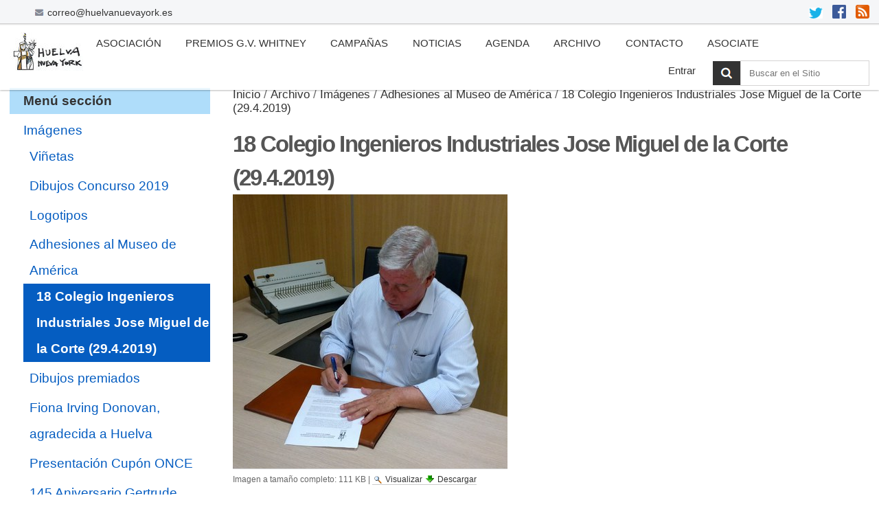

--- FILE ---
content_type: text/html;charset=utf-8
request_url: https://huelvanuevayork.es/archivo/imagenes/adhesiones/18-colegio-ingenieros-industriales-jose-miguel-de.jpg/view
body_size: 11454
content:

<!DOCTYPE html>

<html xmlns="http://www.w3.org/1999/xhtml" lang="es">

    
    
    
    
    


<head>
    <meta http-equiv="Content-Type" content="text/html; charset=utf-8" />

    
        <base href="https://huelvanuevayork.es/archivo/imagenes/adhesiones/18-colegio-ingenieros-industriales-jose-miguel-de.jpg" /><!--[if lt IE 7]></base><![endif]-->
    

    
        

  
    <link rel="stylesheet" type="text/css" media="screen" href="https://huelvanuevayork.es/portal_css/Sunburst%20Theme/reset-cachekey-c535d6046d6f7abb155f84b15de84d05.css" />
    <link rel="stylesheet" type="text/css" href="https://huelvanuevayork.es/portal_css/Sunburst%20Theme/base-cachekey-0ed4fe566b0085d6b388357896461439.css" />
    <style type="text/css" media="screen">@import url(https://huelvanuevayork.es/portal_css/Sunburst%20Theme/resourceplone.app.jquerytools.dateinput-cachekey-924318ae62381c3ccae013e421f10ce0.css);</style>
        <!--[if lt IE 8]>    
    
    <link rel="stylesheet" type="text/css" media="screen" href="https://huelvanuevayork.es/portal_css/Sunburst%20Theme/IEFixes-cachekey-9e03034e6d30b12c3ab4dffbfca5fad8.css" />
        <![endif]-->
    
    <link rel="stylesheet" type="text/css" href="https://huelvanuevayork.es/portal_css/Sunburst%20Theme/resourcecollective.js.fullcalendarfullcalendar-cachekey-83e2ccda366172d3cdcea064862c4f2a.css" />
    <style type="text/css">@import url(https://huelvanuevayork.es/portal_css/Sunburst%20Theme/solgema_contextualcontentmenu-cachekey-2b796de02d8ab3c30426e9f6f5c0d358.css);</style>
    <link rel="stylesheet" type="text/css" media="screen" href="https://huelvanuevayork.es/portal_css/Sunburst%20Theme/resourceplone.formwidget.autocompletejquery.autocomplete-cachekey-91435a900ceb9e4c16bc42c903340da8.css" />
    <link rel="stylesheet" type="text/css" media="screen" href="https://huelvanuevayork.es/portal_css/Sunburst%20Theme/resourcewildcard-mediacomponentsmediaelementbuildmediaelementplayer-cachekey-e1d3940c9b1c02c473871df6cf2307e1.css" />
    <link rel="stylesheet" type="text/css" media="screen" href="https://huelvanuevayork.es/portal_css/Sunburst%20Theme/resourceftw.referencewidgetrefwidget-cachekey-595b0f76a74d6eca242d2ba163eadb97.css" />
    <link rel="stylesheet" type="text/css" media="screen" href="https://huelvanuevayork.es/portal_css/Sunburst%20Theme/resourceftw.sliderslider-cachekey-823e9cb3fb3918d51fe994d77021696f.css" />
    <link rel="stylesheet" type="text/css" media="screen" href="https://huelvanuevayork.es/portal_css/Sunburst%20Theme/resourceftw.sliderslick-cachekey-bfb94c6fe9f02192792a7cf6b742ad99.css" />
    <style type="text/css" media="screen">@import url(https://huelvanuevayork.es/portal_css/Sunburst%20Theme/resourceplonetruegallery-portlet-cachekey-4729d24ea52f0cd6e5f6dfe7a29e7731.css);</style>
    <link rel="stylesheet" type="text/css" media="all" href="https://huelvanuevayork.es/portal_css/Sunburst%20Theme/ploneCustom-cachekey-12cd9a8fcb3994f5bfec361e432c30a6.css" />

  
  
    <script type="text/javascript" src="https://huelvanuevayork.es/portal_javascripts/Sunburst%20Theme/resourceplone.app.jquery-cachekey-12592b0bf52b0339031492e39e09edcf.js"></script>
    <script type="text/javascript" src="https://huelvanuevayork.es/portal_javascripts/Sunburst%20Theme/collective.js.jqueryui.custom.min-cachekey-ce2b9f813c2f37962d76943d4fa9c2b1.js"></script>
    <script type="text/javascript" src="https://huelvanuevayork.es/portal_javascripts/Sunburst%20Theme/resourcecollective.js.fullcalendarfullcalendar.min-cachekey-d5712c0203a063471958f2ca18c0a441.js"></script>
    <script type="text/javascript" src="https://huelvanuevayork.es/portal_javascripts/Sunburst%20Theme/resourcecollective.js.colorpicker.jseye-cachekey-cefa73e7065a84569b1b2414b6b30483.js"></script>
    <script type="text/javascript" src="https://huelvanuevayork.es/portal_javascripts/Sunburst%20Theme/resourceplone.formwidget.autocompletejquery.autocomplete.min-cachekey-1844a8a45610a6c2519e49d5efeaf451.js"></script>
    <script type="text/javascript" src="https://huelvanuevayork.es/portal_javascripts/Sunburst%20Theme/resourcewildcard-mediaintegration-p4-cachekey-ffe30e152fbe803873179ddb0d59f0b3.js"></script>
    <script type="text/javascript" src="https://huelvanuevayork.es/portal_javascripts/Sunburst%20Theme/resourcedropdown-menu-cachekey-a1bfb1a56ce38a13b907083f3985bb81.js"></script>
    <script type="text/javascript" src="https://huelvanuevayork.es/portal_javascripts/Sunburst%20Theme/resourceftw.sliderslick.min-cachekey-d7f795a7b5b790a34d7b147948c18aeb.js"></script>


<title>18 Colegio Ingenieros Industriales Jose Miguel de la Corte (29.4.2019) &mdash; Asociación Huelva - Nueva York</title>
        
    <link rel="canonical" href="https://huelvanuevayork.es/archivo/imagenes/adhesiones/18-colegio-ingenieros-industriales-jose-miguel-de.jpg" />

    <link rel="shortcut icon" type="image/x-icon" href="https://huelvanuevayork.es/favicon.ico" />
    <link rel="apple-touch-icon" href="https://huelvanuevayork.es/touch_icon.png" />


<script type="text/javascript">
        jQuery(function($){
            if (typeof($.datepicker) != "undefined"){
              $.datepicker.setDefaults(
                jQuery.extend($.datepicker.regional['es'],
                {dateFormat: 'dd/mm/yy'}));
            }
        });
        </script>




    <link rel="search" href="https://huelvanuevayork.es/@@search" title="Buscar en este sitio" />



        
        
        
        
        

        <meta name="viewport" content="width=device-width, initial-scale=0.6666, maximum-scale=1.0, minimum-scale=0.6666" />
        <meta name="generator" content="Plone - http://plone.org" />
    
</head>

<body class="template-image_view portaltype-image site-huelvanuevayork.es section-archivo subsection-imagenes subsection-imagenes-adhesiones subsection-imagenes-adhesiones-18-colegio-ingenieros-industriales-jose-miguel-de.jpg userrole-anonymous" dir="ltr">

<div id="visual-portal-wrapper">

        <div id="portal-top" class="row">
<div class="cell width-full position-0">
            <div id="supracabecera">
  <div id="telefono-correo">
    <img src="correo.png" title="Correo Asociación Huelva - Nueva York" alt="Correo Asociación Huelva - Nueva York"><a href="mailto:correo@huelvanuevayork.es" title="Correo Asociación Huelva - Nueva York">correo@huelvanuevayork.es</a>
  </div>
  <div id="redes">
    <a href="https://x.com/HuelvaNuevaYork" title="Twitter Asociación Huelva - Nueva York" target="_blank"><img src="/twitter.png" title="Twitter Asociación Huelva - Nueva York" alt="Twitter Asociación Huelva - Nueva York"></a>
    <a href="https://es-es.facebook.com/whitneyhuelvanuevayork" title="Facebook Asociación Huelva - Nueva York" target="_blank"><img src="/facebook.png" title="Facebook Asociación Huelva - Nueva York" alt="Facebook Asociación Huelva - Nueva York"></a>
    <a href="/noticias/aggregator/RSS" title="RSS Asociación Huelva - Nueva York" target="_blank"><img src="/rss.png" title="RSS Asociación Huelva - Nueva York" alt="RSS Asociación Huelva - Nueva York"></a>
  </div>
</div>
<div id="portal-header">
    <p class="hiddenStructure">
  <a accesskey="2" href="https://huelvanuevayork.es/archivo/imagenes/adhesiones/18-colegio-ingenieros-industriales-jose-miguel-de.jpg/view#content">Cambiar a contenido.</a> |

  <a accesskey="6" href="https://huelvanuevayork.es/archivo/imagenes/adhesiones/18-colegio-ingenieros-industriales-jose-miguel-de.jpg/view#portal-globalnav">Saltar a navegación</a>
</p>

<a id="portal-logo" title="Asociación Huelva - Nueva York" accesskey="1" href="https://huelvanuevayork.es">
    <img src="https://huelvanuevayork.es/logo.png" alt="Asociación Huelva - Nueva York" title="Asociación Huelva - Nueva York" height="56" width="107" /></a>


    <h5 class="hiddenStructure">Navegación</h5>

    <ul id="portal-globalnav"><li id="portaltab-asociacion" class="plain"><a href="https://huelvanuevayork.es/asociacion" class="plain" title="Asociación Huelva - Nueva York">Asociación</a>
                <ul class="submenu">
                    <li>

    

        <a href="https://huelvanuevayork.es/asociacion/presentacion" class="state-published" title="">
            
            Presentación
        </a>

        
    
</li>


<li>

    

        <a href="https://huelvanuevayork.es/asociacion/objetivos" class="state-published" title="Misión de la Asociación Huelva Nueva York">
            
            Objetivos
        </a>

        
    
</li>
                </ul>
            </li><li id="portaltab-premios-g-v-whitney" class="plain"><a href="https://huelvanuevayork.es/premios-g-v-whitney" class="plain" title="Espacio informativo sobre los Premios Gertrude Vanderbilt Whitney a la Mujer Onubense, promovidos desde la Asociación Huelva Nueva York">Premios G.V. Whitney </a>
                <ul class="submenu">
                    <li>

    

        <a href="https://huelvanuevayork.es/premios-g-v-whitney/ii-edicion" class="state-published hasDropDown" title="II Edición de los Premios Gertrude Vanderbilt Whitney a la mujer onubense (2025)">
            
            II EDICIÓN
        </a>

        <ul class="submenu navTree navTreeLevel1">
            



<li>

    

        <a href="https://huelvanuevayork.es/premios-g-v-whitney/ii-edicion/presentacion" class="state-published" title="II Edición de los Premios Gertrude Vanderbilt Whitney a la mujer onubense">
            
            Presentación
        </a>

        
    
</li>


<li>

    

        <a href="https://huelvanuevayork.es/premios-g-v-whitney/ii-edicion/candidaturas" class="state-published" title="Haz tu propuesta hasta el día 7 de noviembre de 2025">
            
            Candidaturas a los Premios Gertrude Vanderbilt Whitney  a la Mujer Onubense
        </a>

        
    
</li>


<li>

    

        <a href="https://huelvanuevayork.es/premios-g-v-whitney/ii-edicion/la-estatuilla-de-los-premios" class="state-published" title="Premios Gertrude Vanderbilt Whitney a la Mujer Onubense">
            
            La estatuilla de los Premios 
        </a>

        
    
</li>




        </ul>
    
</li>
                </ul>
            </li><li id="portaltab-campanas" class="plain"><a href="https://huelvanuevayork.es/campanas" class="plain" title="">Campañas</a>
                <ul class="submenu">
                    <li>

    

        <a href="https://huelvanuevayork.es/campanas/primera-piedra-museo-americas" class="state-published hasDropDown" title="El dos de diciembre de 1928 Gertude V. Whitney entregó una donación de ciudadanos estadounidenses al Gobierno de España para la creación de un Museo de Las Américas en Huelva. Esta roca coge el testigo de aquella donación y pretende ser la “Primera Piedra Simbólica” de ese futuro museo.
">
            
            Primera piedra del Museo de Las Américas
        </a>

        <ul class="submenu navTree navTreeLevel1">
            



<li>

    

        <a href="https://huelvanuevayork.es/campanas/primera-piedra-museo-americas/primera-piedra-museo-americas" class="state-published" title="La primera piedra simbólica del Museo de Las Américas en la ciudad de Huelva se preservará desde el 9 de enero de 2025 en el aula al aire libre &quot;Gertrude Vanderbilt Whitney&quot; de la Universidad de Huelva. 
">
            
            Primera Piedra Simbólica del Museo de Las Américas: Roca conmemorativa en la Universidad de Huelva 
        </a>

        
    
</li>




        </ul>
    
</li>


<li>

    

        <a href="https://huelvanuevayork.es/campanas/premios-miss-whitney-a-la-mujer-onubense-primera-edicion" class="state-published" title="La I Gala de los Premios Miss Whitney se entregarán el 9 de enero de 2025, con motivo del 150 Aniversario del nacimiento de Gertrude Vanderbilt Whitney.">
            
            Premios Miss Whitney a la Mujer Onubense (Primera edición)
        </a>

        
    
</li>


<li>

    

        <a href="https://huelvanuevayork.es/campanas/jornadas-museo-de-america-motor-de-huelva" class="state-published hasDropDown" title="Universidad de Huelva, Jacobo del Barco, 2 de diciembre de 2020">
            
            Jornadas "Museo de América", motor de Huelva
        </a>

        <ul class="submenu navTree navTreeLevel1">
            



<li>

    

        <a href="https://huelvanuevayork.es/campanas/jornadas-museo-de-america-motor-de-huelva/museo-de-america-motor-de-huelva" class="state-published" title="Universidad de Huelva, Jacobo del Barco, 2 de diciembre de 2020">
            
            Museo de América, motor de Huelva
        </a>

        
    
</li>


<li>

    

        <a href="https://huelvanuevayork.es/campanas/jornadas-museo-de-america-motor-de-huelva/balance-jornadas-museo-de-america" class="state-published" title="Balance de las Jornadas: Museo de América, motor de Huelva&quot; (Universidad de Huelva, 2 de diciembre de 2020)">
            
            Balance Jornadas Museo de América
        </a>

        
    
</li>




        </ul>
    
</li>


<li>

    

        <a href="https://huelvanuevayork.es/campanas/museo-de-america" class="state-published hasDropDown" title="Manifiesto para Adhesiones de la sociedad a la propuesta a favor de la creación de un Museo de América en la provincia de Huelva">
            
            Museo de América
        </a>

        <ul class="submenu navTree navTreeLevel1">
            



<li>

    

        <a href="https://huelvanuevayork.es/campanas/museo-de-america/manifiesto" class="state-published" title="Formularios para la Adhesión al Manifiesto">
            
            Manifiesto a favor del Museo de América en la provincia de Huelva
        </a>

        
    
</li>


<li>

    

        <a href="https://huelvanuevayork.es/campanas/museo-de-america/manifesto-in-favor-of-a-museum-of-america-in-the-province-of-huelva" class="state-published" title="Forms for the support of the Manifesto">
            
            Manifesto in favor of a Museum of America in the province of Huelva, Spain
        </a>

        
    
</li>


<li>

    

        <a href="https://huelvanuevayork.es/campanas/museo-de-america/adhesiones-institucionales" class="state-published" title="Al Manifiesto a favor del Museo de América en la provincia de Huelva">
            
            Adhesiones institucionales
        </a>

        
    
</li>


<li>

    

        <a href="https://huelvanuevayork.es/campanas/museo-de-america/copy_of_adhesiones-institucionales" class="state-published" title="Al Manifiesto a favor del Museo de América en la provincia de Huelva">
            
            Adhesiones ciudadanos
        </a>

        
    
</li>




        </ul>
    
</li>


<li>

    

        <a href="https://huelvanuevayork.es/campanas/exposicion-sobre-gertrude-v-whitney" class="state-published hasDropDown" title="Los estadounidenses y Los Lugares Colombinos">
            
            Exposición sobre Gertrude V. Whitney
        </a>

        <ul class="submenu navTree navTreeLevel1">
            



<li>

    

        <a href="https://huelvanuevayork.es/campanas/exposicion-sobre-gertrude-v-whitney/exposicion-sobre-gertrude-v-whitney" class="state-published" title="20 de febrero de 2020">
            
            Gertrude V. Whitney en las VII Jornadas
        </a>

        
    
</li>




        </ul>
    
</li>


<li>

    

        <a href="https://huelvanuevayork.es/campanas/90-aniversario-del-monumento-a-colon" class="state-published hasDropDown" title="Documentos y noticias">
            
            90 Aniversario del Monumento a Colón
        </a>

        <ul class="submenu navTree navTreeLevel1">
            



<li>

    

        <a href="https://huelvanuevayork.es/campanas/90-aniversario-del-monumento-a-colon/concurso-de-dibujo-y-redaccion-del-90o-aniversario-del-monumento-a-colon" class="state-published" title="Concurso, participantes y premiados">
            
            Concurso de dibujo y redacción del 90º Aniversario del Monumento a Colón
        </a>

        
    
</li>




        </ul>
    
</li>


<li>

    

        <a href="https://huelvanuevayork.es/campanas/presentacion-cupon-once" class="state-published hasDropDown" title="Dedicado al 90 Aniversario del Monumento a Colón en Huelva, realizado por Gertrude V. Whitney">
            
            Presentación Cupón ONCE
        </a>

        <ul class="submenu navTree navTreeLevel1">
            



<li>

    

        <a href="https://huelvanuevayork.es/campanas/presentacion-cupon-once/presentacion-cupon-once" class="state-published" title="Dedicado al 90 Aniversario del Monumento a Colón">
            
            Presentación Cupón ONCE
        </a>

        
    
</li>




        </ul>
    
</li>


<li>

    

        <a href="https://huelvanuevayork.es/campanas/ruta-irving" class="state-published hasDropDown" title="Ruta Irving">
            
            Ruta Irving
        </a>

        <ul class="submenu navTree navTreeLevel1">
            



<li>

    

        <a href="https://huelvanuevayork.es/campanas/ruta-irving/promocion-de-la-ruta-de-washington-irving-sevilla-huelva" class="state-published" title="Documentación relativa a la propuesta de la Asociación para el reconocimiento y la promoción de la ruta de Washington Irving Sevilla-Huelva">
            
            Promoción de la ruta de Washington Irving Sevilla-Huelva
        </a>

        
    
</li>




        </ul>
    
</li>


<li>

    

        <a href="https://huelvanuevayork.es/campanas/escultura-whitney" class="state-published hasDropDown" title="">
            
            Reconocimiento a los Estados Unidos
        </a>

        <ul class="submenu navTree navTreeLevel1">
            



<li>

    

        <a href="https://huelvanuevayork.es/campanas/escultura-whitney/proyecto-de-escultura-en-honor-a-gertrude-v-whitney" class="state-published" title="Documentación del proyecto de escultura a Whitney">
            
            Proyecto de escultura en honor a Gertrude V. Whitney
        </a>

        
    
</li>




        </ul>
    
</li>


<li>

    

        <a href="https://huelvanuevayork.es/campanas/exposicion-whitney-huelva-nueva-york" class="state-published hasDropDown" title="Exposición Whitney Huelva-Nueva York">
            
            Exposición Whitney Huelva-Nueva York
        </a>

        <ul class="submenu navTree navTreeLevel1">
            



<li>

    

        <a href="https://huelvanuevayork.es/campanas/exposicion-whitney-huelva-nueva-york/exposicion-whitney-nueva-york-y-huelva" class="state-published" title="Organizada por la Asociación Huelva Nueva York y el Otoño Cultural Iberoamericano, en colaboración con la Escuela de Arte León Ortega de Huelva">
            
             Exposición Whitney, Nueva York y Huelva
        </a>

        
    
</li>




        </ul>
    
</li>
                </ul>
            </li><li id="portaltab-noticias" class="plain"><a href="https://huelvanuevayork.es/noticias" class="plain" title="Noticias de la Asociación">Noticias</a></li><li id="portaltab-agenda" class="plain"><a href="https://huelvanuevayork.es/agenda" class="plain" title="Calendario de la Asociación">Agenda</a></li><li id="portaltab-archivo" class="selected"><a href="https://huelvanuevayork.es/archivo" class="plain" title="Fotografías, vídeos y documentos">Archivo</a>
                <ul class="submenu">
                    <li>

    

        <a href="https://huelvanuevayork.es/archivo/imagenes" class="state-published hasDropDown" title="Fotografías y dibujos">
            
            Imágenes
        </a>

        <ul class="submenu navTree navTreeLevel1">
            



<li>

    

        <a href="https://huelvanuevayork.es/archivo/imagenes/vinetas" class="state-published" title="Viñetas relativas a la acciones de la Asociación Huelva - Nueva York.">
            
            Viñetas
        </a>

        
    
</li>


<li>

    

        <a href="https://huelvanuevayork.es/archivo/imagenes/dibujos-concurso-2019" class="state-published" title="Dibujos presentados al Concurso de dibujo y redacción del 90º Aniversario del Monumento a Colón">
            
            Dibujos Concurso 2019
        </a>

        
    
</li>


<li>

    

        <a href="https://huelvanuevayork.es/archivo/imagenes/logotipos" class="state-published" title="Logotipos y firmas">
            
            Logotipos
        </a>

        
    
</li>


<li>

    

        <a href="https://huelvanuevayork.es/archivo/imagenes/adhesiones" class="state-published" title="Adhesiones institucionales a la campaña a favor de un Museo de América en Huelva">
            
            Adhesiones al Museo de América
        </a>

        
    
</li>


<li>

    

        <a href="https://huelvanuevayork.es/archivo/imagenes/dibujos-premiados" class="state-published" title="Concurso 90 Aniversario Monumento a Colón">
            
            Dibujos premiados
        </a>

        
    
</li>


<li>

    

        <a href="https://huelvanuevayork.es/archivo/imagenes/fiona-irving-donovan-agradecida-a-huelva" class="state-published" title="Fotos visita">
            
            Fiona Irving Donovan, agradecida a Huelva
        </a>

        
    
</li>


<li>

    

        <a href="https://huelvanuevayork.es/archivo/imagenes/cupon_once" class="state-published" title="Cupón de la ONCE en conmemoración del 90 Aniversario del Monumento a Colón
">
            
            Presentación Cupón ONCE
        </a>

        
    
</li>


<li>

    

        <a href="https://huelvanuevayork.es/archivo/imagenes/145-aniversario-gertrude-vanderbilt-whitney" class="state-published" title="145 Aniversario">
            
            145 Aniversario Gertrude vanderbilt Whitney
        </a>

        
    
</li>


<li>

    

        <a href="https://huelvanuevayork.es/archivo/imagenes/exposicion-sobre-gertrude-v-whitney" class="state-published" title="VII Jornadas de Puertas Abiertas, 20 de febrero de 2020 ">
            
            Exposición sobre Gertrude V. Whitney
        </a>

        
    
</li>


<li>

    

        <a href="https://huelvanuevayork.es/archivo/imagenes/restauracion-monumento-a-colon" class="state-published" title="Inauguración 2 de octubre de 2020">
            
            Restauración Monumento a Colón
        </a>

        
    
</li>


<li>

    

        <a href="https://huelvanuevayork.es/archivo/imagenes/varias" class="state-published" title="Con el IES La Orden">
            
            Colón en Turquía
        </a>

        
    
</li>


<li>

    

        <a href="https://huelvanuevayork.es/archivo/imagenes/jose-manuel-esteban" class="state-published" title="Obras">
            
            José Manuel Esteban
        </a>

        
    
</li>


<li>

    

        <a href="https://huelvanuevayork.es/archivo/imagenes/jornadas-museo-de-america-motor-de-huelva-1" class="state-published hasDropDown" title="Universidad de Huelva, Jacobo del Barco, 2 de diciembre">
            
            Jornadas "Museo de América", motor de Huelva
        </a>

        <ul class="submenu navTree navTreeLevel2">
            



<li>

    

        <a href="https://huelvanuevayork.es/archivo/imagenes/jornadas-museo-de-america-motor-de-huelva-1/galeria" class="state-published" title="Galería de fotos">
            
            Galería
        </a>

        
    
</li>




        </ul>
    
</li>


<li>

    

        <a href="https://huelvanuevayork.es/archivo/imagenes/enhorabuena-al-ies-alto-conquero-de-huelva-por-sus-acciones-de-internacionalizacion-del-patrimonio-de-huelva" class="state-published" title="&quot;Back to the Roots, Back to the Future&quot;, 5th Teaching Learning Activity Program in Spain (5 a 11 de mayo de 2022) 
">
            
            Enhorabuena al IES Alto Conquero de Huelva por sus acciones de internacionalización del patrimonio de Huelva
        </a>

        
    
</li>


<li>

    

        <a href="https://huelvanuevayork.es/archivo/imagenes/visita-flora-donovan" class="state-published" title="Huelva, 23 de agosto de 2022">
            
            Visita Flora Donovan
        </a>

        
    
</li>


<li>

    

        <a href="https://huelvanuevayork.es/archivo/imagenes/estatuilla" class="state-published" title="Estatuilla I Edición Premios Gertrude Vanderbilt Whitney">
            
            Estatuilla
        </a>

        
    
</li>


<li>

    

        <a href="https://huelvanuevayork.es/archivo/imagenes/ii-edicion-premios-miss-g-v-whitney" class="state-published" title="Imágenes">
            
            II Edición Premios Miss G.V. Whitney
        </a>

        
    
</li>




        </ul>
    
</li>


<li>

    

        <a href="https://huelvanuevayork.es/archivo/videos" class="state-published hasDropDown" title="">
            
            Vídeos
        </a>

        <ul class="submenu navTree navTreeLevel1">
            



<li>

    

        <a href="https://huelvanuevayork.es/archivo/videos/feliz-2020" class="state-published" title="Asociación Huelva Nueva York">
            
            FELIZ 2020
        </a>

        
    
</li>




        </ul>
    
</li>


<li>

    

        <a href="https://huelvanuevayork.es/archivo/documentos" class="state-published hasDropDown" title="">
            
            Documentos
        </a>

        <ul class="submenu navTree navTreeLevel1">
            



<li>

    

        <a href="https://huelvanuevayork.es/archivo/documentos/socios" class="state-published hasDropDown" title="Formulario autorización bancaria">
            
            Socios
        </a>

        <ul class="submenu navTree navTreeLevel2">
            



<li>

    

        <a href="https://huelvanuevayork.es/archivo/documentos/socios/formulario-autorizacion-bancaria/view" class="state-missing-value" title="Formulario autorización bancaria para el pago de cuotas de socios ">
            
            Formulario autorización bancaria
        </a>

        
    
</li>




        </ul>
    
</li>


<li>

    

        <a href="https://huelvanuevayork.es/archivo/documentos/museo-de-america" class="state-published hasDropDown" title="Adhesiones al Museo de América">
            
            Museo de América
        </a>

        <ul class="submenu navTree navTreeLevel2">
            



<li>

    

        <a href="https://huelvanuevayork.es/archivo/documentos/museo-de-america/formulario-adhesiones-de-organizaciones/view" class="state-missing-value" title="Adhesiones de organizaciones al Manifiesto Museo de América en Huelva">
            
            Formulario: Adhesiones de organizaciones
        </a>

        
    
</li>


<li>

    

        <a href="https://huelvanuevayork.es/archivo/documentos/museo-de-america/formulario-adhesiones-de-personas/view" class="state-missing-value" title="Adhesiones de personas al Manifiesto Museo de América en Huelva">
            
            Formulario: Adhesiones de personas
        </a>

        
    
</li>


<li>

    

        <a href="https://huelvanuevayork.es/archivo/documentos/museo-de-america/formulario-adhesiones-de-grupos/view" class="state-missing-value" title="Adhesiones de grupos (hoja de firmas) al Museo de América en Huelva">
            
            Formulario: Adhesiones de grupos
        </a>

        
    
</li>


<li>

    

        <a href="https://huelvanuevayork.es/archivo/documentos/museo-de-america/adhesion-personalities/view" class="state-missing-value" title="Manifesto in favor of a Museum of America in the province of Huelva">
            
            Form: Adhesion personalities
        </a>

        
    
</li>


<li>

    

        <a href="https://huelvanuevayork.es/archivo/documentos/museo-de-america/form-adhesion-personalities/view" class="state-missing-value" title="Manifesto in favor of a Museum of America in the province of Huelva">
            
            Form: Adhesion personalities
        </a>

        
    
</li>




        </ul>
    
</li>


<li>

    

        <a href="https://huelvanuevayork.es/archivo/documentos/exposicion-sobre-gertrude-v-whitney-1" class="state-published hasDropDown" title="Los Estadounidenses y los lugares colombinos">
            
            Exposición sobre Gertrude V. Whitney
        </a>

        <ul class="submenu navTree navTreeLevel2">
            



<li>

    

        <a href="https://huelvanuevayork.es/archivo/documentos/exposicion-sobre-gertrude-v-whitney-1/vii-jornadas-puertas-abiertas/view" class="state-missing-value" title="El patrimonio onubense: un viaje por nuestra historia, arte, cultura y tradiciones">
            
            VII Jornadas Puertas Abiertas
        </a>

        
    
</li>




        </ul>
    
</li>


<li>

    

        <a href="https://huelvanuevayork.es/archivo/documentos/xv-jornadas-de-historia-sobre-el-descubrimiento-de-america" class="state-published hasDropDown" title="Documentación de las XV Jornadas de Historia sobre el Descubrimiento de América &quot;Los Estados Unidos y la provincia de Huelva: El otro lado de la vinculación americana&quot;. 8 y 9 marzo. Casa Martín Alonso Pinzón de Palos de la Frontera, Huelva.">
            
            XV Jornadas de Historia sobre el Descubrimiento de América
        </a>

        <ul class="submenu navTree navTreeLevel2">
            



<li>

    

        <a href="https://huelvanuevayork.es/archivo/documentos/xv-jornadas-de-historia-sobre-el-descubrimiento-de-america/cartel-xv-jornadas-de-historia/view" class="state-missing-value" title="Cartel XV Jornadas de Historia del Descubrimiento de América">
            
            Cartel XV Jornadas de Historia
        </a>

        
    
</li>


<li>

    

        <a href="https://huelvanuevayork.es/archivo/documentos/xv-jornadas-de-historia-sobre-el-descubrimiento-de-america/folleto-xv-jornadas/view" class="state-missing-value" title="Folleto XV Jornadas de Historia del Descubrimiento de América">
            
            Folleto XV Jornadas
        </a>

        
    
</li>




        </ul>
    
</li>


<li>

    

        <a href="https://huelvanuevayork.es/archivo/documentos/90-aniversario-del-monumento-a-colon" class="state-published hasDropDown" title="Documentos y materiales">
            
            90 Aniversario del Monumento a Colón
        </a>

        <ul class="submenu navTree navTreeLevel2">
            



<li>

    

        <a href="https://huelvanuevayork.es/archivo/documentos/90-aniversario-del-monumento-a-colon/bases-del-concurso-de-dibujo-y-redaccion-del-90o-aniversario-del-monumento-a-colon/view" class="state-missing-value" title="Bases del concurso">
            
            Bases del concurso de dibujo y redacción del 90º Aniversario del Monumento a Colón
        </a>

        
    
</li>


<li>

    

        <a href="https://huelvanuevayork.es/archivo/documentos/90-aniversario-del-monumento-a-colon/cartel-del-concurso-90-aniversario-del-monumento-a-colon/view" class="state-missing-value" title="90 Aniversario. Concurso de Dibujo y Redacción">
            
            Cartel del Concurso 90 Aniversario del Monumento a Colón
        </a>

        
    
</li>


<li>

    

        <a href="https://huelvanuevayork.es/archivo/documentos/90-aniversario-del-monumento-a-colon/dibujos-y-redacciones-premiados" class="state-published" title="90 Aniversario del Monumento a Colón">
            
            Redacciones premiadas
        </a>

        
    
</li>




        </ul>
    
</li>


<li>

    

        <a href="https://huelvanuevayork.es/archivo/documentos/ruta-irving" class="state-published hasDropDown" title="Documentos relativos a las acciones destinadas a que la Ruta Irving llegue a Huelva">
            
            Ruta Irving
        </a>

        <ul class="submenu navTree navTreeLevel2">
            



<li>

    

        <a href="https://huelvanuevayork.es/archivo/documentos/ruta-irving/ruta-irving-bopa-194-23-3-2016/view" class="state-missing-value" title="PROPOSICIÓN NO DE LEY EN COMISIÓN 10-16/PNLC-000052, Proposición no de ley relativa al reconocimiento y la promoción de la ruta de Washington Irving Sevilla-Huelva. Presentada por el G.P. Popular Andaluz Calificación favorable y admisión a trámite.

">
            
            Ruta Irving (BOPA 194, 23.3.2016)
        </a>

        
    
</li>


<li>

    

        <a href="https://huelvanuevayork.es/archivo/documentos/ruta-irving/ruta-irving-bopa-197-30-3-2016/view" class="state-missing-value" title="10-16/PNLC-000052, Proposición no de ley relativa al reconocimiento y la promoción de la ruta de Washington Irving Sevilla-Huelva (Aprobada por la Comisión de Turismo y Deporte en sesión celebrada el día 7 de marzo de 2016). Orden de publicación de 22 de marzo de 2016.
">
            
            Ruta Irving (BOPA 197, 30.3.2016)
        </a>

        
    
</li>


<li>

    

        <a href="https://huelvanuevayork.es/archivo/documentos/ruta-irving/ruta-irving-bopa-142-7-3-2016/view" class="state-missing-value" title="10-16/PNLC-000052. Proposición no de ley relativa al reconocimiento y promoción de la Ruta de Washington Irving Sevilla-Huelva, presentada por el G.P. Popular Andaluz.">
            
            Ruta Irving (BOPA 142, 7.3.2016)
        </a>

        
    
</li>


<li>

    

        <a href="https://huelvanuevayork.es/archivo/documentos/ruta-irving/mocion-pp-irving-p-171-27-06-2018/view" class="state-missing-value" title="ACTA NÚM. 11 ACTA DE LA SESIÓN ORDINARIA CELEBRADA POR EL EXCMO. AYUNTAMIENTO PLENO EL DÍA 27 DE JUNIO DE 2018. PUNTO 33º. PROPUESTA DEL GRUPO MUNICIPAL DEL PP SOBRE PUESTA
EN MARCHA DE LA RUTA WASHINGTON IRVING EN HUELVA">
            
            Moción PP Irving (p.171, 27.06.2018)
        </a>

        
    
</li>




        </ul>
    
</li>


<li>

    

        <a href="https://huelvanuevayork.es/archivo/documentos/pnl-museo-whitney" class="state-published hasDropDown" title="BOPA 71, 17.9.2015

">
            
            PNL Museo Whitney
        </a>

        <ul class="submenu navTree navTreeLevel2">
            



<li>

    

        <a href="https://huelvanuevayork.es/archivo/documentos/pnl-museo-whitney/pnl-museo-whitney-bopa-55-11-8-2015/view" class="state-missing-value" title="10-15/PNLC-000019, Proposición no de Ley relativa a apoyo institucional de la Junta de Andalucía a la creación en Huelva de una subsede permanente del Museo Whitney de Nueva York (Calificación favorable y admisión a trámite).">
            
            PNL Museo Whitney (BOPA 55, 11.8.2015)
        </a>

        
    
</li>


<li>

    

        <a href="https://huelvanuevayork.es/archivo/documentos/pnl-museo-whitney/pnl-museo-whitney-comision-de-cultura-2-9-2015/view" class="state-missing-value" title="Proposición no de ley relativa al apoyo institucional de la Junta de
Andalucía a la creación en Huelva de una subsede permanente del Museo Whitney de Nueva York (Aprobada por la Comisión de Cultura en sesión celebrada el día 2 de septiembre de 2015).
">
            
            PNL Museo Whitney (Comisión de Cultura, 2.9.2015)
        </a>

        
    
</li>


<li>

    

        <a href="https://huelvanuevayork.es/archivo/documentos/pnl-museo-whitney/BOPA%2071%2C%2017.9.2015/view" class="state-missing-value" title="10-15/PNLC-000019, Proposición no de ley relativa al apoyo institucional de la Junta de Andalucía a la creación en Huelva de una subsede permanente del Museo Whitney de Nueva York (Aprobada por la Comisión de Cultura en sesión celebrada el día 2 de septiembre
de 2015)">
            
            PNL Museo Whitney (BOPA 71, 17.9.2015)
        </a>

        
    
</li>




        </ul>
    
</li>


<li>

    

        <a href="https://huelvanuevayork.es/archivo/documentos/escultura-whitney-1" class="state-published hasDropDown" title="Proyecto de Escultura Whitney">
            
            Escultura Whitney
        </a>

        <ul class="submenu navTree navTreeLevel2">
            



<li>

    

        <a href="https://huelvanuevayork.es/archivo/documentos/escultura-whitney-1/escultura-whitney/view" class="state-missing-value" title="Proyecto de escultura en honor a Gertrude V. Whitney (16.7.2015)">
            
            Proyecto Escultura Whitney
        </a>

        
    
</li>




        </ul>
    
</li>


<li>

    

        <a href="https://huelvanuevayork.es/archivo/documentos/prensa-asociacion-huelva-nueva-york" class="state-published hasDropDown" title="Artículos diversos y otras apariciones en prensa de la Asociación Huelva Nueva York.">
            
            Prensa Asociación Huelva Nueva York
        </a>

        <ul class="submenu navTree navTreeLevel2">
            



<li>

    

        <a href="https://huelvanuevayork.es/archivo/documentos/prensa-asociacion-huelva-nueva-york/la-ruta-de-huelva-aun-no-llega-a-huelva/view" class="state-missing-value" title="Artículo de Juan Antonio Márquez, Presidente de la Asociación, publicado en línea por el Huelva Información (30.5.2018).">
            
            La ruta de Huelva aún no llega a Huelva
        </a>

        
    
</li>


<li>

    

        <a href="https://huelvanuevayork.es/archivo/documentos/prensa-asociacion-huelva-nueva-york/la-ruta-de-huelva-aun-no-llega-a-huelva-1/view" class="state-missing-value" title="Artículo de Juan Antonio Márquez, Presidente de la Asociación, publicado en papel por el Huelva Información (30.5.2018).">
            
            La ruta de Huelva aún no llega a Huelva
        </a>

        
    
</li>




        </ul>
    
</li>


<li>

    

        <a href="https://huelvanuevayork.es/archivo/documentos/adhesiones" class="state-published hasDropDown" title="Al Manifiesto a favor del Museo de América en la provincia de Huelva">
            
            Adhesiones
        </a>

        <ul class="submenu navTree navTreeLevel2">
            



<li>

    

        <a href="https://huelvanuevayork.es/archivo/documentos/adhesiones/adhesiones-ciudadanos/view" class="state-missing-value" title="Hoja de firmas (páginas 1-10)">
            
            Adhesiones ciudadanos 1
        </a>

        
    
</li>


<li>

    

        <a href="https://huelvanuevayork.es/archivo/documentos/adhesiones/adhesiones-ciudadanos-1/view" class="state-missing-value" title="Hojas de firmas (11-16)">
            
            Adhesiones ciudadanos 2
        </a>

        
    
</li>




        </ul>
    
</li>


<li>

    

        <a href="https://huelvanuevayork.es/archivo/documentos/exposicion-whitney-huelva-nueva-york" class="state-published hasDropDown" title="En colaboración con la Escuela de Arte &quot;León Ortega&quot; de Huelva">
            
            Exposición Whitney Huelva-Nueva York
        </a>

        <ul class="submenu navTree navTreeLevel2">
            



<li>

    

        <a href="https://huelvanuevayork.es/archivo/documentos/exposicion-whitney-huelva-nueva-york/catalogo-exposicion-whitney-huelva-nueva-york/view" class="state-missing-value" title="En colaboración con la Escuela &quot;León Ortega&quot; de Huelva">
            
            Catálogo Exposición Whitney Huelva - Nueva York
        </a>

        
    
</li>


<li>

    

        <a href="https://huelvanuevayork.es/archivo/documentos/exposicion-whitney-huelva-nueva-york/invitacion-exposicion-fotografica/view" class="state-missing-value" title="Exposición fotográfica">
            
            Invitación inauguración exposición Casa Colón
        </a>

        
    
</li>


<li>

    

        <a href="https://huelvanuevayork.es/archivo/documentos/exposicion-whitney-huelva-nueva-york/inauguracion-exposicion-fotografica-unia/view" class="state-missing-value" title="Exposición fotográfica Whitney Huelva - Nueva York">
            
            Inauguración exposición fotográfica UNIA
        </a>

        
    
</li>


<li>

    

        <a href="https://huelvanuevayork.es/archivo/documentos/exposicion-whitney-huelva-nueva-york/invitacion-exposicion-fotografica-leon-ortega/view" class="state-missing-value" title="Exposición fotográfica Whitney Huelva - Nueva York">
            
            Invitación exposición fotográfica León Ortega
        </a>

        
    
</li>




        </ul>
    
</li>


<li>

    

        <a href="https://huelvanuevayork.es/archivo/documentos/entrevista-de-fiona-irving-donovan-en-la-ser/view" class="state-missing-value" title="Hoy por Hoy Huelva (27.9.2019)">
            
            Entrevista de Fiona Irving Donovan en la Ser
        </a>

        
    
</li>


<li>

    

        <a href="https://huelvanuevayork.es/archivo/documentos/Entrevista%20Presidente%20AHNY/view" class="state-missing-value" title="Hoy por Hoy Huelva Cadena Ser (11.10.2019) ">
            
            Entrevista Presidente AHNY Reportaje The New York Times
        </a>

        
    
</li>


<li>

    

        <a href="https://huelvanuevayork.es/archivo/documentos/the-whitneys-founder-and-her-spanish-statue/view" class="state-missing-value" title="Artículo de Fiona Donovan en The New York Times">
            
            The Whitney's Founder and Her Spanish Statue
        </a>

        
    
</li>


<li>

    

        <a href="https://huelvanuevayork.es/archivo/documentos/copy_of_Entrevista%20Presidente%20AHNY/view" class="state-missing-value" title="Onda Cero: Más de Uno Huelva (12.11.2019) ">
            
            Entrevista Presidente AHNY Cupón ONCE
        </a>

        
    
</li>


<li>

    

        <a href="https://huelvanuevayork.es/archivo/documentos/jornadas-museo-de-america-motor-de-huelva/view" class="state-missing-value" title="Cartel">
            
            Jornadas "Museo de América", motor de Huelva
        </a>

        
    
</li>


<li>

    

        <a href="https://huelvanuevayork.es/archivo/documentos/dipticojornadasmuseoamericaf.pdf/view" class="state-missing-value" title="Universidad de Huelva, Jacobo del Barco, 2 de diciembre">
            
            Díptico Jornadas Museo de América, motor de Huelva
        </a>

        
    
</li>




        </ul>
    
</li>


<li>

    

        <a href="https://huelvanuevayork.es/archivo/estatuilla" class="state-published" title="Estatuilla Premios Gertrude Vanderbilt Whitney a la Mujer Onubense">
            
            Estatuilla
        </a>

        
    
</li>
                </ul>
            </li><li id="portaltab-contacto" class="plain"><a href="https://huelvanuevayork.es/contact-info" class="plain" title="">Contacto</a></li><li id="portaltab-asociate" class="plain"><a href="https://huelvanuevayork.es/asociate" class="plain" title="Información para personas interesadas en asociarse">Asociate</a>
                <ul class="submenu">
                    <li>

    

        <a href="https://huelvanuevayork.es/asociate/formulario-para-asociarse" class="state-published" title="Formulario para solicitar ser admitido como socio o socia de la Asociación Huelva - Nueva York">
            
            Formulario para asociarse
        </a>

        
    
</li>
                </ul>
            </li></ul>


<div id="portal-searchbox">

    <form id="searchGadget_form" action="https://huelvanuevayork.es/@@search">

        <div class="LSBox">
        <label class="hiddenStructure" for="searchGadget">Buscar</label>

        <input name="SearchableText" type="text" size="18" title="Buscar en el Sitio" placeholder="Buscar en el Sitio" accesskey="4" class="searchField" id="searchGadget" />

        <input class="searchButton" type="submit" value="Buscar" />

        <div class="searchSection">
            <input id="searchbox_currentfolder_only" class="noborder" type="checkbox" name="path" value="/sitio_huelvanuevayork_es/huelvanuevayork.es/archivo/imagenes/adhesiones" />
            <label for="searchbox_currentfolder_only" style="cursor: pointer">solo en la sección actual</label>
        </div>

        <div class="LSResult" id="LSResult"><div class="LSShadow" id="LSShadow"></div></div>
        </div>
    </form>

    <div id="portal-advanced-search" class="hiddenStructure">
        <a href="https://huelvanuevayork.es/@@search" accesskey="5">Búsqueda Avanzada…</a>
    </div>

</div>

<div id="portal-personaltools-wrapper">

<p class="hiddenStructure">Herramientas Personales</p>



<ul class="actionMenu deactivated" id="portal-personaltools">
  <li id="anon-personalbar">
    
        <a href="https://huelvanuevayork.es/login" id="personaltools-login">Entrar</a>
    
  </li>
</ul>

</div>

</div>
</div>
        </div>
    <div id="portal-columns" class="row">

        <div id="portal-column-content" class="cell width-3:4 position-1:4">

            <div id="viewlet-above-content"><div id="portal-breadcrumbs">

    <span id="breadcrumbs-you-are-here">Usted está aquí:</span>
    <span id="breadcrumbs-home">
        <a href="https://huelvanuevayork.es">Inicio</a>
        <span class="breadcrumbSeparator">
            /
            
        </span>
    </span>
    <span id="breadcrumbs-1" dir="ltr">
        
            <a href="https://huelvanuevayork.es/archivo">Archivo</a>
            <span class="breadcrumbSeparator">
                /
                
            </span>
            
         
    </span>
    <span id="breadcrumbs-2" dir="ltr">
        
            <a href="https://huelvanuevayork.es/archivo/imagenes">Imágenes</a>
            <span class="breadcrumbSeparator">
                /
                
            </span>
            
         
    </span>
    <span id="breadcrumbs-3" dir="ltr">
        
            <a href="https://huelvanuevayork.es/archivo/imagenes/adhesiones">Adhesiones al Museo de América</a>
            <span class="breadcrumbSeparator">
                /
                
            </span>
            
         
    </span>
    <span id="breadcrumbs-4" dir="ltr">
        
            
            
            <span id="breadcrumbs-current">18 Colegio Ingenieros Industriales Jose Miguel de la Corte (29.4.2019)</span>
         
    </span>

</div>
</div>

            
                <div class="">

                    

                    

    <dl class="portalMessage info" id="kssPortalMessage" style="display:none">
        <dt>Info</dt>
        <dd></dd>
    </dl>



                    
                        <div id="content">

                            

                            

                             <div id="viewlet-above-content-title"></div>
                             
                                 
                                 
            
                <h1 id="parent-fieldname-title" class="documentFirstHeading">
                    18 Colegio Ingenieros Industriales Jose Miguel de la Corte (29.4.2019)
                </h1>
            
            
        
                             
                             <div id="viewlet-below-content-title">
</div>

                             
                                 
                                 
            
                
            
            
        
                             

                             <div id="viewlet-above-content-body"></div>
                             <div id="content-core">
                                 
        
            <a href="https://huelvanuevayork.es/archivo/imagenes/adhesiones/18-colegio-ingenieros-industriales-jose-miguel-de.jpg/image_view_fullscreen">
                <img src="https://huelvanuevayork.es/archivo/imagenes/adhesiones/18-colegio-ingenieros-industriales-jose-miguel-de.jpg/image_preview" alt="18 Colegio Ingenieros Industriales Jose Miguel de la Corte (29.4.2019)" title="18 Colegio Ingenieros Industriales Jose Miguel de la Corte (29.4.2019)" height="399" width="400" />
                <br />
            </a>

            <span id="plone-image-details" class="discreet visualNoPrint">

              <span class="discreet">
                <span>Imagen a tamaño completo:</span>

                <span>111 KB</span>
				&#124;
	            <a href="https://huelvanuevayork.es/archivo/imagenes/adhesiones/18-colegio-ingenieros-industriales-jose-miguel-de.jpg/image_view_fullscreen">
	                <span class="visualNoPrint">
                    <img alt="Ver imagen" title="Ver imagen" src="https://huelvanuevayork.es/search_icon.png" />
                    <span>Visualizar</span>
                	</span>
	            </a>

	            <a href="https://huelvanuevayork.es/archivo/imagenes/adhesiones/18-colegio-ingenieros-industriales-jose-miguel-de.jpg/download">
	                <span class="visualNoPrint">
                    <img alt="Descargar imagen" title="Descargar imagen" src="https://huelvanuevayork.es/download_icon.png" />
                    <span>Descargar</span>
                	</span>
	            </a>

		      </span>
              
            </span>
        
    
                             </div>
                             <div id="viewlet-below-content-body">



    <div class="visualClear"><!-- --></div>

    <div class="documentActions">
        

        

    </div>

</div>

                            
                        </div>
                    

                    
                </div>
            

            <div id="viewlet-below-content">





</div>
        </div>

        
        <div id="portal-column-one" class="cell width-1:4 position-0">
            
                
<div class="portletWrapper" data-portlethash="706c6f6e652e6c656674636f6c756d6e0a636f6e746578740a2f736974696f5f6875656c76616e75657661796f726b5f65732f6875656c76616e75657661796f726b2e65730a6e617669676174696f6e" id="portletwrapper-706c6f6e652e6c656674636f6c756d6e0a636f6e746578740a2f736974696f5f6875656c76616e75657661796f726b5f65732f6875656c76616e75657661796f726b2e65730a6e617669676174696f6e">
<dl class="portlet portletNavigationTree">

    <dt class="portletHeader">
        <span class="portletTopLeft"></span>
        <a href="https://huelvanuevayork.es/sitemap" class="tile">Menú sección</a>
        <span class="portletTopRight"></span>
    </dt>

    <dd class="portletItem lastItem">
        <ul class="navTree navTreeLevel0">
            
            



<li class="navTreeItem visualNoMarker navTreeItemInPath navTreeFolderish section-imagenes">

    


        <a href="https://huelvanuevayork.es/archivo/imagenes" class="state-published navTreeItemInPath navTreeFolderish contenttype-folder" title="Fotografías y dibujos">
            
            <span>Imágenes</span>
        </a>

        
            <ul class="navTree navTreeLevel1">
                



<li class="navTreeItem visualNoMarker navTreeFolderish section-vinetas">

    


        <a href="https://huelvanuevayork.es/archivo/imagenes/vinetas" class="state-published navTreeFolderish contenttype-folder" title="Viñetas relativas a la acciones de la Asociación Huelva - Nueva York.">
            
            <span>Viñetas</span>
        </a>

        

    
</li>


<li class="navTreeItem visualNoMarker navTreeFolderish section-dibujos-concurso-2019">

    


        <a href="https://huelvanuevayork.es/archivo/imagenes/dibujos-concurso-2019" class="state-published navTreeFolderish contenttype-folder" title="Dibujos presentados al Concurso de dibujo y redacción del 90º Aniversario del Monumento a Colón">
            
            <span>Dibujos Concurso 2019</span>
        </a>

        

    
</li>


<li class="navTreeItem visualNoMarker navTreeFolderish section-logotipos">

    


        <a href="https://huelvanuevayork.es/archivo/imagenes/logotipos" class="state-published navTreeFolderish contenttype-folder" title="Logotipos y firmas">
            
            <span>Logotipos</span>
        </a>

        

    
</li>


<li class="navTreeItem visualNoMarker navTreeItemInPath navTreeFolderish section-adhesiones">

    


        <a href="https://huelvanuevayork.es/archivo/imagenes/adhesiones" class="state-published navTreeItemInPath navTreeFolderish contenttype-folder" title="Adhesiones institucionales a la campaña a favor de un Museo de América en Huelva">
            
            <span>Adhesiones al Museo de América</span>
        </a>

        
            <ul class="navTree navTreeLevel2">
                



<li class="navTreeItem visualNoMarker navTreeCurrentNode section-18-colegio-ingenieros-industriales-jose-miguel-de">

    


        <a href="https://huelvanuevayork.es/archivo/imagenes/adhesiones/18-colegio-ingenieros-industriales-jose-miguel-de.jpg/view" class="state-missing-value navTreeCurrentItem navTreeCurrentNode contenttype-image" title="">
            
            <span>18 Colegio Ingenieros Industriales Jose Miguel de la Corte (29.4.2019)</span>
        </a>

        

    
</li>




            </ul>
        

    
</li>


<li class="navTreeItem visualNoMarker navTreeFolderish section-dibujos-premiados">

    


        <a href="https://huelvanuevayork.es/archivo/imagenes/dibujos-premiados" class="state-published navTreeFolderish contenttype-folder" title="Concurso 90 Aniversario Monumento a Colón">
            
            <span>Dibujos premiados</span>
        </a>

        

    
</li>


<li class="navTreeItem visualNoMarker navTreeFolderish section-fiona-irving-donovan-agradecida-a-huelva">

    


        <a href="https://huelvanuevayork.es/archivo/imagenes/fiona-irving-donovan-agradecida-a-huelva" class="state-published navTreeFolderish contenttype-folder" title="Fotos visita">
            
            <span>Fiona Irving Donovan, agradecida a Huelva</span>
        </a>

        

    
</li>


<li class="navTreeItem visualNoMarker navTreeFolderish section-cupon_once">

    


        <a href="https://huelvanuevayork.es/archivo/imagenes/cupon_once" class="state-published navTreeFolderish contenttype-folder" title="Cupón de la ONCE en conmemoración del 90 Aniversario del Monumento a Colón
">
            
            <span>Presentación Cupón ONCE</span>
        </a>

        

    
</li>


<li class="navTreeItem visualNoMarker navTreeFolderish section-145-aniversario-gertrude-vanderbilt-whitney">

    


        <a href="https://huelvanuevayork.es/archivo/imagenes/145-aniversario-gertrude-vanderbilt-whitney" class="state-published navTreeFolderish contenttype-folder" title="145 Aniversario">
            
            <span>145 Aniversario Gertrude vanderbilt Whitney</span>
        </a>

        

    
</li>


<li class="navTreeItem visualNoMarker navTreeFolderish section-exposicion-sobre-gertrude-v-whitney">

    


        <a href="https://huelvanuevayork.es/archivo/imagenes/exposicion-sobre-gertrude-v-whitney" class="state-published navTreeFolderish contenttype-folder" title="VII Jornadas de Puertas Abiertas, 20 de febrero de 2020 ">
            
            <span>Exposición sobre Gertrude V. Whitney</span>
        </a>

        

    
</li>


<li class="navTreeItem visualNoMarker navTreeFolderish section-restauracion-monumento-a-colon">

    


        <a href="https://huelvanuevayork.es/archivo/imagenes/restauracion-monumento-a-colon" class="state-published navTreeFolderish contenttype-folder" title="Inauguración 2 de octubre de 2020">
            
            <span>Restauración Monumento a Colón</span>
        </a>

        

    
</li>


<li class="navTreeItem visualNoMarker navTreeFolderish section-varias">

    


        <a href="https://huelvanuevayork.es/archivo/imagenes/varias" class="state-published navTreeFolderish contenttype-folder" title="Con el IES La Orden">
            
            <span>Colón en Turquía</span>
        </a>

        

    
</li>


<li class="navTreeItem visualNoMarker navTreeFolderish section-jose-manuel-esteban">

    


        <a href="https://huelvanuevayork.es/archivo/imagenes/jose-manuel-esteban" class="state-published navTreeFolderish contenttype-folder" title="Obras">
            
            <span>José Manuel Esteban</span>
        </a>

        

    
</li>


<li class="navTreeItem visualNoMarker navTreeFolderish section-jornadas-museo-de-america-motor-de-huelva-1">

    


        <a href="https://huelvanuevayork.es/archivo/imagenes/jornadas-museo-de-america-motor-de-huelva-1" class="state-published navTreeFolderish contenttype-folder" title="Universidad de Huelva, Jacobo del Barco, 2 de diciembre">
            
            <span>Jornadas "Museo de América", motor de Huelva</span>
        </a>

        

    
</li>


<li class="navTreeItem visualNoMarker navTreeFolderish section-enhorabuena-al-ies-alto-conquero-de-huelva-por-sus">

    


        <a href="https://huelvanuevayork.es/archivo/imagenes/enhorabuena-al-ies-alto-conquero-de-huelva-por-sus-acciones-de-internacionalizacion-del-patrimonio-de-huelva" class="state-published navTreeFolderish contenttype-folder" title="&quot;Back to the Roots, Back to the Future&quot;, 5th Teaching Learning Activity Program in Spain (5 a 11 de mayo de 2022) 
">
            
            <span>Enhorabuena al IES Alto Conquero de Huelva por sus acciones de internacionalización del patrimonio de Huelva</span>
        </a>

        

    
</li>


<li class="navTreeItem visualNoMarker navTreeFolderish section-visita-flora-donovan">

    


        <a href="https://huelvanuevayork.es/archivo/imagenes/visita-flora-donovan" class="state-published navTreeFolderish contenttype-folder" title="Huelva, 23 de agosto de 2022">
            
            <span>Visita Flora Donovan</span>
        </a>

        

    
</li>


<li class="navTreeItem visualNoMarker navTreeFolderish section-estatuilla">

    


        <a href="https://huelvanuevayork.es/archivo/imagenes/estatuilla" class="state-published navTreeFolderish contenttype-folder" title="Estatuilla I Edición Premios Gertrude Vanderbilt Whitney">
            
            <span>Estatuilla</span>
        </a>

        

    
</li>


<li class="navTreeItem visualNoMarker navTreeFolderish section-ii-edicion-premios-miss-g-v-whitney">

    


        <a href="https://huelvanuevayork.es/archivo/imagenes/ii-edicion-premios-miss-g-v-whitney" class="state-published navTreeFolderish contenttype-folder" title="Imágenes">
            
            <span>II Edición Premios Miss G.V. Whitney</span>
        </a>

        

    
</li>




            </ul>
        

    
</li>


<li class="navTreeItem visualNoMarker navTreeFolderish section-videos">

    


        <a href="https://huelvanuevayork.es/archivo/videos" class="state-published navTreeFolderish contenttype-folder" title="">
            
            <span>Vídeos</span>
        </a>

        

    
</li>


<li class="navTreeItem visualNoMarker navTreeFolderish section-documentos">

    


        <a href="https://huelvanuevayork.es/archivo/documentos" class="state-published navTreeFolderish contenttype-folder" title="">
            
            <span>Documentos</span>
        </a>

        

    
</li>


<li class="navTreeItem visualNoMarker navTreeFolderish section-estatuilla">

    


        <a href="https://huelvanuevayork.es/archivo/estatuilla" class="state-published navTreeFolderish contenttype-folder" title="Estatuilla Premios Gertrude Vanderbilt Whitney a la Mujer Onubense">
            
            <span>Estatuilla</span>
        </a>

        

    
</li>




        </ul>
        <span class="portletBottomLeft"></span>
        <span class="portletBottomRight"></span>
    </dd>
</dl>

</div>

<div class="portletWrapper" data-portlethash="706c6f6e652e6c656674636f6c756d6e0a636f6e746578740a2f736974696f5f6875656c76616e75657661796f726b5f65732f6875656c76616e75657661796f726b2e65730a6e657773" id="portletwrapper-706c6f6e652e6c656674636f6c756d6e0a636f6e746578740a2f736974696f5f6875656c76616e75657661796f726b5f65732f6875656c76616e75657661796f726b2e65730a6e657773">
<dl class="portlet portletNews">

    <dt class="portletHeader">
        <span class="portletTopLeft"></span>
        Últimas noticias
        <span class="portletTopRight"></span>
    </dt>

    
    <dd class="portletItem odd">

        <a href="https://huelvanuevayork.es/noticias/discurso-de-whitney-miller-douglass" class="tile" title="Huelva, 9 de mayo de 2025">
            
            DISCURSO DE WHITNEY MILLER DOUGLASS EN LA INAUGURACIÓN AL MONUMENTO A GERTRUDE VANDERBILT WHITNEY
         </a>
            <span class="portletItemDetails">08/05/2025</span>

    </dd>
    
    
    <dd class="portletItem even">

        <a href="https://huelvanuevayork.es/noticias/INAUGURACION-ESCULTURA-A-MRS-WHITNEY" class="tile" title="La escultura a Mrs. Whitney se inaugurará el próximo 9 de mayo de 2025">
            
            INAUGURACIÓN DE LA ESCULTURA A MRS WHITNEY, OTRA VINCULACIÓN AMERICANA
         </a>
            <span class="portletItemDetails">06/05/2025</span>

    </dd>
    
    
    <dd class="portletItem odd">

        <a href="https://huelvanuevayork.es/noticias/la-asociacion-huelva-nueva-york-agradece-la-acogida-de-la-autoridad-portuaria-de-huelva-a-flora-donovan-tataranieta-de-miss-whitney" class="tile" title="Huelva, 23 de agosto de 2022">
            
            LA ASOCIACIÓN HUELVA-NUEVA YORK AGRADECE LA ACOGIDA DE LA AUTORIDAD PORTUARIA DE HUELVA A FLORA DONOVAN, TATARANIETA DE MISS WHITNEY
         </a>
            <span class="portletItemDetails">24/08/2022</span>

    </dd>
    

    
    
    <dd class="portletFooter">
        <span class="portletBottomLeft"></span>
        <span class="portletBottomRight"></span>
    </dd>
    
</dl>

</div>




            
        </div>

        
        
    </div>


    <div id="portal-footer-wrapper" class="row">
        <div class="cell width-full position-0">
            <div class="row">
    <div class="cell width-full position-0">

        <div id="portal-footer" style="text-align:center;">
            <p>
          <a href="https://acentoweb.com/es/ofertas-plone" title="Diseño web y Hosting Plone (Ofertas)">
            Hecho con Plone</a><span class="separador"> | </span>

          <a href="http://www.gnu.org/copyleft/gpl.html" title="Licencia de Software Libre GNU GPL">
            Licencia GNU GPL</a><span class="separador"> | </span>

          <!-- <a href="http://validator.w3.org/check/referer"
             title="This site is valid XHTML."
             i18n:attributes="title title_valid_xhtml;"
             i18n:translate="label_xhtml">
            XHTML Válido</a><span class=separador> | </span>

          <a href="http://jigsaw.w3.org/css-validator/check/referer&amp;warning=no&amp;profile=css3&amp;usermedium=all"
             title="This site was built with valid CSS."
             i18n:attributes="title title_built_with_css;"
             i18n:translate="label_css">
            CSS Válido</a><span class=separador> | </span>

          <a href="http://www.w3.org/WAI/WCAG1AA-Conformance"
             title="This site conforms to the W3C-WAI Web Content Accessibility Guidelines."
             i18n:attributes="title title_wcag_conformance;"
             i18n:translate="label_wcag">
            Accesibilidad WCAG</a><span class=separador> | </span>-->

          <a href="http://mundomejor.org" title="Recursos de internet gratuitos para organizaciones sin ánimo de lucro que trabajan por los derechos humanos, de los animales, desarrollo sostenible, software libre, seguridad web, etc.">
            Mundo Mejor</a><span class="separador"> | </span>

          <a href="https://acentoweb.com" title="Diseño web Huelva, Software Libre e Internet. Dominios, alojamiento web, CMS Plone y otros, blogs, tiendas electrónicas, ERP, CRM, SSL, LSSI, LOPD, etc.. Huelva, Andalucía y resto de España.">
            Diseño web</a>

            </p>
        </div>

    </div>
</div>
<ul id="portal-siteactions">

    <li id="siteaction-sitemap"><a href="https://huelvanuevayork.es/sitemap" accesskey="3" title="Mapa del Sitio">Mapa del Sitio</a></li>
    <li id="siteaction-accessibility"><a href="https://huelvanuevayork.es/accessibility-info" accesskey="0" title="Accesibilidad">Accesibilidad</a></li>
    <li id="siteaction-contact"><a href="https://huelvanuevayork.es/contact-info" accesskey="9" title="Contacto">Contacto</a></li>
</ul>

<div id="portal-colophon">

<div class="colophonWrapper">
<br />
      <ul>
        <li><a href="/" title="Asociación Huelva - Nueva York"><img src="/logo-footer.jpg" title="Asociación Huelva - Nueva York" alt="Asociación Huelva - Nueva York" /></a><br /><br />
        <strong>ASOCIACIÓN HUELVA - NUEVA YORK</strong><br />
        Avda. Julio Caro Baroja, nº 8 - 6º E, 21002 Huelva<br />
        <a href="/contact-info">Formulario de contacto</a><br />
        CIF: G21558903
        </li>
      </ul>
</div>
</div>
<!-- Global site tag (gtag.js) - Google Analytics -->
<script async src="https://www.googletagmanager.com/gtag/js?id=UA-152538795-1"></script>
<script>
  window.dataLayer = window.dataLayer || [];
  function gtag(){dataLayer.push(arguments);}
  gtag('js', new Date());

  gtag('config', 'UA-152538795-1');
</script>
        </div>
    </div>



</div>
</body>
</html>






--- FILE ---
content_type: text/css;charset=utf-8
request_url: https://huelvanuevayork.es/portal_css/Sunburst%20Theme/solgema_contextualcontentmenu-cachekey-2b796de02d8ab3c30426e9f6f5c0d358.css
body_size: 1340
content:

/* - solgema_contextualcontentmenu.css - */
@media all {
/* https://huelvanuevayork.es/portal_css/solgema_contextualcontentmenu.css?original=1 */
#contextualContentMenu{position:absolute;z-index:10000;background-color:white;-moz-box-shadow:0 0 5px #AAAAAA;-webkit-box-shadow:0 0 5px #AAAAAA;box-shadow:0 0 5px #AAAAAA;-moz-border-radius:5px;-webkit-border-radius:5px;border-radius:5px;border:1px solid #AAAAAA;}
#contextualContentMenu dl.actionMenu{float:none;clear:both;margin-left:0px;}
#contextualContentMenu ul li{list-style-position:inside;list-style-type:none;}
#contextualContentMenu ul li a{display:block;margin-left:0;margin-top:0;padding:5px 4px 5px 5px;font-size:90%;color:#666;line-height:1.2em;}
#contextualContentMenu #contentActionMenus dl.actionMenu a,#contextualContentMenu #contentActionMenus dl.actionMenu div{line-height:1.2em;}
#contextualContentMenu #contentActionMenus dl.actionMenu dt a{background-color:transparent;color:#666666;}
#contextualContentMenu #contentActionMenus dl.actionMenu.activated dt a{background:#666666;color:#FFFFFF;}
#contextualContentMenu ul#contentActionMenus li dt a,#contextualContentMenu ul#contentActionMenus dl#plone-contentmenu-workflow.activated dt a{padding:5px 4px 5px 5px;}
#contextualContentMenu ul li a:hover,#contextualContentMenu dl dt a:hover{background-color:#eee;background:#eee;color:#000 !important;}
#contextualContentMenu ul#contentActionMenus{float:none;padding:0px;right:0px;top:0px;display:inline;background:transparent none !important;}
#contextualContentMenu ul#contentActionMenus li{float:none;}
#contextualContentMenu ul#contentActionMenus li dt{margin:0px;}
#contextualContentMenu ul#contentActionMenus li dt a,#contextualContentMenu ul#contentActionMenus dl#plone-contentmenu-workflow.activated dt a{padding:4px 4px 4px 5px;}
#contextualContentMenu ul#contentActionMenus dl.activated dt a{-moz-border-radius:0px;-webkit-border-radius:0px;border-radius:0px;margin:0px;}
#contextualContentMenu ul#contentActionMenus dl.activated dd{left:100%;right:auto;top:0px;-moz-border-radius-topright:5px;-moz-border-radius-bottomright:5px;-moz-border-radius-topleft:0px;-moz-border-radius-bottomleft:5px;-webkit-border-bottom-left-radius:5px;-webkit-border-bottom-right-radius:5px;-webkit-border-top-left-radius:0px;-webkit-border-top-right-radius:5px;border-bottom-left-radius:5px;border-bottom-right-radius:5px;border-top-left-radius:0px;border-top-right-radius:5px;}
#contextualContentMenu.onleft ul#contentActionMenus dl.activated dd{right:100%;left:auto;-moz-border-radius-topright:0px;-moz-border-radius-topleft:5px;-webkit-border-top-left-radius:5px;-webkit-border-top-right-radius:0px;border-top-left-radius:5px;border-top-right-radius:0px;}
.contentmenu_selected{background-color:#ffffe1 !important;color:black !important;}
.contentmenu_selected:hover{color:black !important;}

}


/* - ++resource++collective.js.colorpicker.css - */
@media screen {
/* https://huelvanuevayork.es/portal_css/++resource++collective.js.colorpicker.css?original=1 */
.colorpicker {
width: 356px;
height: 176px;
overflow: hidden;
position: absolute;
background: url(/++resource++collective.js.colorpicker.images/colorpicker_background.png);
font-family: Arial, Helvetica, sans-serif;
display: none;
}
.colorpicker_color {
width: 150px;
height: 150px;
left: 14px;
top: 13px;
position: absolute;
background: #f00;
overflow: hidden;
cursor: crosshair;
}
.colorpicker_color div {
position: absolute;
top: 0;
left: 0;
width: 150px;
height: 150px;
background: url(/++resource++collective.js.colorpicker.images/colorpicker_overlay.png);
}
.colorpicker_color div div {
position: absolute;
top: 0;
left: 0;
width: 11px;
height: 11px;
overflow: hidden;
background: url(/++resource++collective.js.colorpicker.images/colorpicker_select.gif);
margin: -5px 0 0 -5px;
}
.colorpicker_hue {
position: absolute;
top: 13px;
left: 171px;
width: 35px;
height: 150px;
cursor: n-resize;
}
.colorpicker_hue div {
position: absolute;
width: 35px;
height: 9px;
overflow: hidden;
background: url(/++resource++collective.js.colorpicker.images/colorpicker_indic.gif) left top;
margin: -4px 0 0 0;
left: 0px;
}
.colorpicker_new_color {
position: absolute;
width: 60px;
height: 30px;
left: 213px;
top: 13px;
background: #f00;
}
.colorpicker_current_color {
position: absolute;
width: 60px;
height: 30px;
left: 283px;
top: 13px;
background: #f00;
}
.colorpicker input {
background-color: transparent;
border: 1px solid transparent;
position: absolute;
font-size: 10px;
font-family: Arial, Helvetica, sans-serif;
color: #898989;
top: 4px;
right: 11px;
text-align: right;
margin: 0;
padding: 0;
height: 11px;
}
.colorpicker_hex {
position: absolute;
width: 72px;
height: 22px;
background: url(/++resource++collective.js.colorpicker.images/colorpicker_hex.png) top;
left: 212px;
top: 142px;
}
.colorpicker_hex input {
right: 6px;
}
.colorpicker_field {
height: 22px;
width: 62px;
background-position: top;
position: absolute;
}
.colorpicker_field span {
position: absolute;
width: 12px;
height: 22px;
overflow: hidden;
top: 0;
right: 0;
cursor: n-resize;
}
.colorpicker_rgb_r {
background-image: url(/++resource++collective.js.colorpicker.images/colorpicker_rgb_r.png);
top: 52px;
left: 212px;
}
.colorpicker_rgb_g {
background-image: url(/++resource++collective.js.colorpicker.images/colorpicker_rgb_g.png);
top: 82px;
left: 212px;
}
.colorpicker_rgb_b {
background-image: url(/++resource++collective.js.colorpicker.images/colorpicker_rgb_b.png);
top: 112px;
left: 212px;
}
.colorpicker_hsb_h {
background-image: url(/++resource++collective.js.colorpicker.images/colorpicker_hsb_h.png);
top: 52px;
left: 282px;
}
.colorpicker_hsb_s {
background-image: url(/++resource++collective.js.colorpicker.images/colorpicker_hsb_s.png);
top: 82px;
left: 282px;
}
.colorpicker_hsb_b {
background-image: url(/++resource++collective.js.colorpicker.images/colorpicker_hsb_b.png);
top: 112px;
left: 282px;
}
.colorpicker_submit {
position: absolute;
width: 22px;
height: 22px;
background: url(/++resource++collective.js.colorpicker.images/colorpicker_submit.png) top;
left: 322px;
top: 142px;
overflow: hidden;
}
.colorpicker_focus {
background-position: center;
}
.colorpicker_hex.colorpicker_focus {
background-position: bottom;
}
.colorpicker_submit.colorpicker_focus {
background-position: bottom;
}
.colorpicker_slider {
background-position: bottom;
}

}



--- FILE ---
content_type: text/css;charset=utf-8
request_url: https://huelvanuevayork.es/portal_css/Sunburst%20Theme/resourcewildcard-mediacomponentsmediaelementbuildmediaelementplayer-cachekey-e1d3940c9b1c02c473871df6cf2307e1.css
body_size: 3460
content:

/* - ++resource++wildcard-media/components/mediaelement/build/mediaelementplayer.css - */
@media screen {
/* https://huelvanuevayork.es/portal_css/++resource++wildcard-media/components/mediaelement/build/mediaelementplayer.css?original=1 */
.mejs-offscreen{
/* */
position: absolute !important;
top: -10000px;
left: -10000px;
overflow: hidden;
width: 1px;
height: 1px;
}
.mejs-container {
position: relative;
background: #000;
font-family: Helvetica, Arial;
text-align: left;
vertical-align: top;
text-indent: 0;
}
.mejs-container:focus {
outline: none;
}
.me-plugin {
position: absolute;
}
.mejs-embed, .mejs-embed body {
width: 100%;
height: 100%;
margin: 0;
padding: 0;
background: #000;
overflow: hidden;
}
.mejs-fullscreen {
/* */
overflow: hidden !important;
}
.mejs-container-fullscreen {
position: fixed;
left: 0;
top: 0;
right: 0;
bottom: 0;
overflow: hidden;
z-index: 1000;
}
.mejs-container-fullscreen .mejs-mediaelement,
.mejs-container-fullscreen video {
width: 100%;
height: 100%;
}
.mejs-clear {
clear: both;
}
/* */
.mejs-background {
position: absolute;
top: 0;
left: 0;
}
.mejs-mediaelement {
position: absolute;
top: 0;
left: 0;
width: 100%;
height: 100%;
}
.mejs-poster {
position: absolute;
top: 0;
left: 0;
background-size: contain ;
background-position: 50% 50% ;
background-repeat: no-repeat ;
}
:root .mejs-poster img {
display: none ;
}
.mejs-poster img {
border: 0;
padding: 0;
border: 0;
}
.mejs-overlay {
position: absolute;
top: 0;
left: 0;
}
.mejs-overlay-play {
cursor: pointer;
}
.mejs-overlay-button {
position: absolute;
top: 50%;
left: 50%;
width: 100px;
height: 100px;
margin: -50px 0 0 -50px;
background: url(/++resource++wildcard-media/components/mediaelement/build/bigplay.svg) no-repeat;
}
.no-svg .mejs-overlay-button {
background-image: url(/++resource++wildcard-media/components/mediaelement/build/bigplay.png);
}
.mejs-overlay:hover .mejs-overlay-button {
background-position: 0 -100px ;
}
.mejs-overlay-loading {
position: absolute;
top: 50%;
left: 50%;
width: 80px;
height: 80px;
margin: -40px 0 0 -40px;
background: #333;
background: url(/++resource++wildcard-media/components/mediaelement/build/background.png);
background: rgba(0, 0, 0, 0.9);
background: -webkit-gradient(linear, 0% 0%, 0% 100%, from(rgba(50,50,50,0.9)), to(rgba(0,0,0,0.9)));
background: -webkit-linear-gradient(top, rgba(50,50,50,0.9), rgba(0,0,0,0.9));
background: -moz-linear-gradient(top, rgba(50,50,50,0.9), rgba(0,0,0,0.9));
background: -o-linear-gradient(top, rgba(50,50,50,0.9), rgba(0,0,0,0.9));
background: -ms-linear-gradient(top, rgba(50,50,50,0.9), rgba(0,0,0,0.9));
background: linear-gradient(rgba(50,50,50,0.9), rgba(0,0,0,0.9));
}
.mejs-overlay-loading span {
display: block;
width: 80px;
height: 80px;
background: transparent url(/++resource++wildcard-media/components/mediaelement/build/loading.gif) 50% 50% no-repeat;
}
/* */
/* */
.mejs-container .mejs-controls {
position: absolute;
list-style-type: none;
margin: 0;
padding: 0;
bottom: 0;
left: 0;
background: url(/++resource++wildcard-media/components/mediaelement/build/background.png);
background: rgba(0, 0, 0, 0.7);
background: -webkit-gradient(linear, 0% 0%, 0% 100%, from(rgba(50,50,50,0.7)), to(rgba(0,0,0,0.7)));
background: -webkit-linear-gradient(top, rgba(50,50,50,0.7), rgba(0,0,0,0.7));
background: -moz-linear-gradient(top, rgba(50,50,50,0.7), rgba(0,0,0,0.7));
background: -o-linear-gradient(top, rgba(50,50,50,0.7), rgba(0,0,0,0.7));
background: -ms-linear-gradient(top, rgba(50,50,50,0.7), rgba(0,0,0,0.7));
background: linear-gradient(rgba(50,50,50,0.7), rgba(0,0,0,0.7));
height: 30px;
width: 100%;
}
.mejs-container .mejs-controls  div {
list-style-type: none;
background-image: none;
display: block;
float: left;
margin: 0;
padding: 0;
width: 26px;
height: 26px;
font-size: 11px;
line-height: 11px;
font-family: Helvetica, Arial;
border: 0;
}
.mejs-controls .mejs-button button {
cursor: pointer;
display: block;
font-size: 0;
line-height: 0;
text-decoration: none;
margin: 7px 5px;
padding: 0;
position: absolute;
height: 16px;
width: 16px;
border: 0;
background: transparent url(/++resource++wildcard-media/components/mediaelement/build/controls.svg) no-repeat;
}
.no-svg .mejs-controls .mejs-button button {
background-image: url(/++resource++wildcard-media/components/mediaelement/build/controls.png);
}
/* */
.mejs-controls .mejs-button button:focus {
outline: dotted 1px #999;
}
/* */
/* */
.mejs-container .mejs-controls .mejs-time {
color: #fff;
display: block;
height: 17px;
width: auto;
padding: 10px 3px 0 3px ;
overflow: hidden;
text-align: center;
-moz-box-sizing: content-box;
-webkit-box-sizing: content-box;
box-sizing: content-box;
}
.mejs-container .mejs-controls .mejs-time a {
color: #fff;
font-size: 11px;
line-height: 12px;
display: block;
float: left;
margin: 1px 2px 0 0;
width: auto;
}
/* */
/* */
.mejs-controls .mejs-play button {
background-position: 0 0;
}
.mejs-controls .mejs-pause button {
background-position: 0 -16px;
}
.mejs-controls .mejs-stop button {
background-position: -112px 0;
}
/* */
/* */
.mejs-controls div.mejs-time-rail {
direction: ltr;
width: 200px;
padding-top: 5px;
}
.mejs-controls .mejs-time-rail span, .mejs-controls .mejs-time-rail a {
display: block;
position: absolute;
width: 180px;
height: 10px;
-webkit-border-radius: 2px;
-moz-border-radius: 2px;
border-radius: 2px;
cursor: pointer;
}
.mejs-controls .mejs-time-rail .mejs-time-total {
margin: 5px;
background: #333;
background: rgba(50,50,50,0.8);
background: -webkit-gradient(linear, 0% 0%, 0% 100%, from(rgba(30,30,30,0.8)), to(rgba(60,60,60,0.8)));
background: -webkit-linear-gradient(top, rgba(30,30,30,0.8), rgba(60,60,60,0.8));
background: -moz-linear-gradient(top, rgba(30,30,30,0.8), rgba(60,60,60,0.8));
background: -o-linear-gradient(top, rgba(30,30,30,0.8), rgba(60,60,60,0.8));
background: -ms-linear-gradient(top, rgba(30,30,30,0.8), rgba(60,60,60,0.8));
background: linear-gradient(rgba(30,30,30,0.8), rgba(60,60,60,0.8));
}
.mejs-controls .mejs-time-rail .mejs-time-buffering {
width: 100%;
background-image: -o-linear-gradient(-45deg, rgba(255, 255, 255, 0.15) 25%, transparent 25%, transparent 50%, rgba(255, 255, 255, 0.15) 50%, rgba(255, 255, 255, 0.15) 75%, transparent 75%, transparent);
background-image: -webkit-gradient(linear, 0 100%, 100% 0, color-stop(0.25, rgba(255, 255, 255, 0.15)), color-stop(0.25, transparent), color-stop(0.5, transparent), color-stop(0.5, rgba(255, 255, 255, 0.15)), color-stop(0.75, rgba(255, 255, 255, 0.15)), color-stop(0.75, transparent), to(transparent));
background-image: -webkit-linear-gradient(-45deg, rgba(255, 255, 255, 0.15) 25%, transparent 25%, transparent 50%, rgba(255, 255, 255, 0.15) 50%, rgba(255, 255, 255, 0.15) 75%, transparent 75%, transparent);
background-image: -moz-linear-gradient(-45deg, rgba(255, 255, 255, 0.15) 25%, transparent 25%, transparent 50%, rgba(255, 255, 255, 0.15) 50%, rgba(255, 255, 255, 0.15) 75%, transparent 75%, transparent);
background-image: -ms-linear-gradient(-45deg, rgba(255, 255, 255, 0.15) 25%, transparent 25%, transparent 50%, rgba(255, 255, 255, 0.15) 50%, rgba(255, 255, 255, 0.15) 75%, transparent 75%, transparent);
background-image: linear-gradient(-45deg, rgba(255, 255, 255, 0.15) 25%, transparent 25%, transparent 50%, rgba(255, 255, 255, 0.15) 50%, rgba(255, 255, 255, 0.15) 75%, transparent 75%, transparent);
-webkit-background-size: 15px 15px;
-moz-background-size: 15px 15px;
-o-background-size: 15px 15px;
background-size: 15px 15px;
-webkit-animation: buffering-stripes 2s linear infinite;
-moz-animation: buffering-stripes 2s linear infinite;
-ms-animation: buffering-stripes 2s linear infinite;
-o-animation: buffering-stripes 2s linear infinite;
animation: buffering-stripes 2s linear infinite;
}
@-webkit-keyframes buffering-stripes { from {background-position: 0 0;} to {background-position: 30px 0;} }
@-moz-keyframes buffering-stripes { from {background-position: 0 0;} to {background-position: 30px 0;} }
@-ms-keyframes buffering-stripes { from {background-position: 0 0;} to {background-position: 30px 0;} }
@-o-keyframes buffering-stripes { from {background-position: 0 0;} to {background-position: 30px 0;} }
@keyframes buffering-stripes { from {background-position: 0 0;} to {background-position: 30px 0;} }
.mejs-controls .mejs-time-rail .mejs-time-loaded {
background: #3caac8;
background: rgba(60,170,200,0.8);
background: -webkit-gradient(linear, 0% 0%, 0% 100%, from(rgba(44,124,145,0.8)), to(rgba(78,183,212,0.8)));
background: -webkit-linear-gradient(top, rgba(44,124,145,0.8), rgba(78,183,212,0.8));
background: -moz-linear-gradient(top, rgba(44,124,145,0.8), rgba(78,183,212,0.8));
background: -o-linear-gradient(top, rgba(44,124,145,0.8), rgba(78,183,212,0.8));
background: -ms-linear-gradient(top, rgba(44,124,145,0.8), rgba(78,183,212,0.8));
background: linear-gradient(rgba(44,124,145,0.8), rgba(78,183,212,0.8));
width: 0;
}
.mejs-controls .mejs-time-rail .mejs-time-current {
background: #fff;
background: rgba(255,255,255,0.8);
background: -webkit-gradient(linear, 0% 0%, 0% 100%, from(rgba(255,255,255,0.9)), to(rgba(200,200,200,0.8)));
background: -webkit-linear-gradient(top, rgba(255,255,255,0.9), rgba(200,200,200,0.8));
background: -moz-linear-gradient(top, rgba(255,255,255,0.9), rgba(200,200,200,0.8));
background: -o-linear-gradient(top, rgba(255,255,255,0.9), rgba(200,200,200,0.8));
background: -ms-linear-gradient(top, rgba(255,255,255,0.9), rgba(200,200,200,0.8));
background: linear-gradient(rgba(255,255,255,0.9), rgba(200,200,200,0.8));
width: 0;
}
.mejs-controls .mejs-time-rail .mejs-time-handle {
display: none;
position: absolute;
margin: 0;
width: 10px;
background: #fff;
-webkit-border-radius: 5px;
-moz-border-radius: 5px;
border-radius: 5px;
cursor: pointer;
border: solid 2px #333;
top: -2px;
text-align: center;
}
.mejs-controls .mejs-time-rail .mejs-time-float {
position: absolute;
display: none;
background: #eee;
width: 36px;
height: 17px;
border: solid 1px #333;
top: -26px;
margin-left: -18px;
text-align: center;
color: #111;
}
.mejs-controls .mejs-time-rail .mejs-time-float-current {
margin: 2px;
width: 30px;
display: block;
text-align: center;
left: 0;
}
.mejs-controls .mejs-time-rail .mejs-time-float-corner {
position: absolute;
display: block;
width: 0;
height: 0;
line-height: 0;
border: solid 5px #eee;
border-color: #eee transparent transparent transparent;
-webkit-border-radius: 0;
-moz-border-radius: 0;
border-radius: 0;
top: 15px;
left: 13px;
}
.mejs-long-video .mejs-controls .mejs-time-rail .mejs-time-float {
width: 48px;
}
.mejs-long-video .mejs-controls .mejs-time-rail .mejs-time-float-current {
width: 44px;
}
.mejs-long-video .mejs-controls .mejs-time-rail .mejs-time-float-corner {
left: 18px;
}
/* */
/* */
.mejs-controls .mejs-fullscreen-button button {
background-position: -32px 0;
}
.mejs-controls .mejs-unfullscreen button {
background-position: -32px -16px;
}
/* */
/* */
.mejs-controls .mejs-volume-button {
}
.mejs-controls .mejs-mute button {
background-position: -16px -16px;
}
.mejs-controls .mejs-unmute button {
background-position: -16px 0;
}
.mejs-controls .mejs-volume-button {
position: relative;
}
.mejs-controls .mejs-volume-button .mejs-volume-slider {
display: none;
height: 115px;
width: 25px;
background: url(/++resource++wildcard-media/components/mediaelement/build/background.png);
background: rgba(50, 50, 50, 0.7);
-webkit-border-radius: 0;
-moz-border-radius: 0;
border-radius: 0;
top: -115px;
left: 0;
z-index: 1;
position: absolute;
margin: 0;
}
.mejs-controls .mejs-volume-button:hover {
-webkit-border-radius: 0 0 4px 4px;
-moz-border-radius: 0 0 4px 4px;
border-radius: 0 0 4px 4px;
}
.mejs-controls .mejs-volume-button .mejs-volume-slider .mejs-volume-total {
position: absolute;
left: 11px;
top: 8px;
width: 2px;
height: 100px;
background: #ddd;
background: rgba(255, 255, 255, 0.5);
margin: 0;
}
.mejs-controls .mejs-volume-button .mejs-volume-slider .mejs-volume-current {
position: absolute;
left: 11px;
top: 8px;
width: 2px;
height: 100px;
background: #ddd;
background: rgba(255, 255, 255, 0.9);
margin: 0;
}
.mejs-controls .mejs-volume-button .mejs-volume-slider .mejs-volume-handle {
position: absolute;
left: 4px;
top: -3px;
width: 16px;
height: 6px;
background: #ddd;
background: rgba(255, 255, 255, 0.9);
cursor: N-resize;
-webkit-border-radius: 1px;
-moz-border-radius: 1px;
border-radius: 1px;
margin: 0;
}
/* */
.mejs-controls a.mejs-horizontal-volume-slider {
height: 26px;
width: 56px;
position: relative;
display: block;
float: left;
vertical-align: middle;
}
.mejs-controls .mejs-horizontal-volume-slider .mejs-horizontal-volume-total {
position: absolute;
left: 0;
top: 11px;
width: 50px;
height: 8px;
margin: 0;
padding: 0;
font-size: 1px;
-webkit-border-radius: 2px;
-moz-border-radius: 2px;
border-radius: 2px;
background: #333;
background: rgba(50,50,50,0.8);
background: -webkit-gradient(linear, 0% 0%, 0% 100%, from(rgba(30,30,30,0.8)), to(rgba(60,60,60,0.8)));
background: -webkit-linear-gradient(top, rgba(30,30,30,0.8), rgba(60,60,60,0.8));
background: -moz-linear-gradient(top, rgba(30,30,30,0.8), rgba(60,60,60,0.8));
background: -o-linear-gradient(top, rgba(30,30,30,0.8), rgba(60,60,60,0.8));
background: -ms-linear-gradient(top, rgba(30,30,30,0.8), rgba(60,60,60,0.8));
background: linear-gradient(rgba(30,30,30,0.8), rgba(60,60,60,0.8));
}
.mejs-controls .mejs-horizontal-volume-slider .mejs-horizontal-volume-current {
position: absolute;
left: 0;
top: 11px;
width: 50px;
height: 8px;
margin: 0;
padding: 0;
font-size: 1px;
-webkit-border-radius: 2px;
-moz-border-radius: 2px;
border-radius: 2px;
background: #fff;
background: rgba(255,255,255,0.8);
background: -webkit-gradient(linear, 0% 0%, 0% 100%, from(rgba(255,255,255,0.9)), to(rgba(200,200,200,0.8)));
background: -webkit-linear-gradient(top, rgba(255,255,255,0.9), rgba(200,200,200,0.8));
background: -moz-linear-gradient(top, rgba(255,255,255,0.9), rgba(200,200,200,0.8));
background: -o-linear-gradient(top, rgba(255,255,255,0.9), rgba(200,200,200,0.8));
background: -ms-linear-gradient(top, rgba(255,255,255,0.9), rgba(200,200,200,0.8));
background: linear-gradient(rgba(255,255,255,0.9), rgba(200,200,200,0.8));
}
.mejs-controls .mejs-horizontal-volume-slider .mejs-horizontal-volume-handle {
display: none;
}
/* */
/* */
.mejs-controls .mejs-captions-button {
position: relative;
}
.mejs-controls .mejs-captions-button button {
background-position: -48px 0;
}
.mejs-controls .mejs-captions-button .mejs-captions-selector {
visibility: hidden;
position: absolute;
bottom: 26px;
right: -51px;
width: 85px;
height: 100px;
background: url(/++resource++wildcard-media/components/mediaelement/build/background.png);
background: rgba(50,50,50,0.7);
border: solid 1px transparent;
padding: 10px 10px 0 10px;
overflow: hidden;
-webkit-border-radius: 0;
-moz-border-radius: 0;
border-radius: 0;
}
.mejs-controls .mejs-captions-button .mejs-captions-selector ul {
margin: 0;
padding: 0;
display: block;
list-style-type: none !important;
overflow: hidden;
}
.mejs-controls .mejs-captions-button .mejs-captions-selector ul li {
margin: 0 0 6px 0;
padding: 0;
list-style-type: none !important;
display: block;
color: #fff;
overflow: hidden;
}
.mejs-controls .mejs-captions-button .mejs-captions-selector ul li input {
clear: both;
float: left;
margin: 3px 3px 0 5px;
}
.mejs-controls .mejs-captions-button .mejs-captions-selector ul li label {
width: 55px;
float: left;
padding: 4px 0 0 0;
line-height: 15px;
font-family: helvetica, arial;
font-size: 10px;
}
.mejs-controls .mejs-captions-button .mejs-captions-translations {
font-size: 10px;
margin: 0 0 5px 0;
}
.mejs-chapters {
position: absolute;
top: 0;
left: 0;
-xborder-right: solid 1px #fff;
width: 10000px;
z-index: 1;
}
.mejs-chapters .mejs-chapter {
position: absolute;
float: left;
background: #222;
background: rgba(0, 0, 0, 0.7);
background: -webkit-gradient(linear, 0% 0%, 0% 100%, from(rgba(50,50,50,0.7)), to(rgba(0,0,0,0.7)));
background: -webkit-linear-gradient(top, rgba(50,50,50,0.7), rgba(0,0,0,0.7));
background: -moz-linear-gradient(top, rgba(50,50,50,0.7), rgba(0,0,0,0.7));
background: -o-linear-gradient(top, rgba(50,50,50,0.7), rgba(0,0,0,0.7));
background: -ms-linear-gradient(top, rgba(50,50,50,0.7), rgba(0,0,0,0.7));
background: linear-gradient(rgba(50,50,50,0.7), rgba(0,0,0,0.7));
filter: progid:DXImageTransform.Microsoft.Gradient(GradientType=0, startColorstr=#323232,endColorstr=#000000);
overflow: hidden;
border: 0;
}
.mejs-chapters .mejs-chapter .mejs-chapter-block {
font-size: 11px;
color: #fff;
padding: 5px;
display: block;
border-right: solid 1px #333;
border-bottom: solid 1px #333;
cursor: pointer;
}
.mejs-chapters .mejs-chapter .mejs-chapter-block-last {
border-right: none;
}
.mejs-chapters .mejs-chapter .mejs-chapter-block:hover {
background: #666;
background: rgba(102,102,102, 0.7);
background: -webkit-gradient(linear, 0% 0%, 0% 100%, from(rgba(102,102,102,0.7)), to(rgba(50,50,50,0.6)));
background: -webkit-linear-gradient(top, rgba(102,102,102,0.7), rgba(50,50,50,0.6));
background: -moz-linear-gradient(top, rgba(102,102,102,0.7), rgba(50,50,50,0.6));
background: -o-linear-gradient(top, rgba(102,102,102,0.7), rgba(50,50,50,0.6));
background: -ms-linear-gradient(top, rgba(102,102,102,0.7), rgba(50,50,50,0.6));
background: linear-gradient(rgba(102,102,102,0.7), rgba(50,50,50,0.6));
filter: progid:DXImageTransform.Microsoft.Gradient(GradientType=0, startColorstr=#666666,endColorstr=#323232);
}
.mejs-chapters .mejs-chapter .mejs-chapter-block .ch-title {
font-size: 12px;
font-weight: bold;
display: block;
white-space: nowrap;
text-overflow: ellipsis;
margin: 0 0 3px 0;
line-height: 12px;
}
.mejs-chapters .mejs-chapter .mejs-chapter-block .ch-timespan {
font-size: 12px;
line-height: 12px;
margin: 3px 0 4px 0;
display: block;
white-space: nowrap;
text-overflow: ellipsis;
}
.mejs-captions-layer {
position: absolute;
bottom: 0;
left: 0;
text-align:center;
line-height: 20px;
font-size: 16px;
color: #fff;
}
.mejs-captions-layer  a {
color: #fff;
text-decoration: underline;
}
.mejs-captions-layer[lang=ar] {
font-size: 20px;
font-weight: normal;
}
.mejs-captions-position {
position: absolute;
width: 100%;
bottom: 15px;
left: 0;
}
.mejs-captions-position-hover {
bottom: 35px;
}
.mejs-captions-text {
padding: 3px 5px;
background: url(/++resource++wildcard-media/components/mediaelement/build/background.png);
background: rgba(20, 20, 20, 0.5);
white-space: pre-wrap;
}
/* */
/* */
.me-cannotplay {
}
.me-cannotplay a {
color: #fff;
font-weight: bold;
}
.me-cannotplay span {
padding: 15px;
display: block;
}
/* */
/* */
.mejs-controls .mejs-loop-off button {
background-position: -64px -16px;
}
.mejs-controls .mejs-loop-on button {
background-position: -64px 0;
}
/* */
/* */
.mejs-controls .mejs-backlight-off button {
background-position: -80px -16px;
}
.mejs-controls .mejs-backlight-on button {
background-position: -80px 0;
}
/* */
/* */
.mejs-controls .mejs-picturecontrols-button {
background-position: -96px 0;
}
/* */
/* */
.mejs-contextmenu {
position: absolute;
width: 150px;
padding: 10px;
border-radius: 4px;
top: 0;
left: 0;
background: #fff;
border: solid 1px #999;
z-index: 1001; /* */
}
.mejs-contextmenu .mejs-contextmenu-separator {
height: 1px;
font-size: 0;
margin: 5px 6px;
background: #333;
}
.mejs-contextmenu .mejs-contextmenu-item {
font-family: Helvetica, Arial;
font-size: 12px;
padding: 4px 6px;
cursor: pointer;
color: #333;
}
.mejs-contextmenu .mejs-contextmenu-item:hover {
background: #2C7C91;
color: #fff;
}
/* */
.mejs-controls .mejs-sourcechooser-button {
position: relative;
}
.mejs-controls .mejs-sourcechooser-button button {
background-position: -128px 0;
}
.mejs-controls .mejs-sourcechooser-button .mejs-sourcechooser-selector {
visibility: hidden;
position: absolute;
bottom: 26px;
right: -10px;
width: 130px;
height: 100px;
background: url(/++resource++wildcard-media/components/mediaelement/build/background.png);
background: rgba(50,50,50,0.7);
border: solid 1px transparent;
padding: 10px;
overflow: hidden;
-webkit-border-radius: 0;
-moz-border-radius: 0;
border-radius: 0;
}
.mejs-controls .mejs-sourcechooser-button .mejs-sourcechooser-selector ul {
margin: 0;
padding: 0;
display: block;
list-style-type: none !important;
overflow: hidden;
}
.mejs-controls .mejs-sourcechooser-button .mejs-sourcechooser-selector ul li {
margin: 0 0 6px 0;
padding: 0;
list-style-type: none !important;
display: block;
color: #fff;
overflow: hidden;
}
.mejs-controls .mejs-sourcechooser-button .mejs-sourcechooser-selector ul li input {
clear: both;
float: left;
margin: 3px 3px 0 5px;
}
.mejs-controls .mejs-sourcechooser-button .mejs-sourcechooser-selector ul li label {
width: 100px;
float: left;
padding: 4px 0 0 0;
line-height: 15px;
font-family: helvetica, arial;
font-size: 10px;
}
/* */
/* */
.mejs-postroll-layer {
position: absolute;
bottom: 0;
left: 0;
width: 100%;
height: 100%;
background: url(/++resource++wildcard-media/components/mediaelement/build/background.png);
background: rgba(50,50,50,0.7);
z-index: 1000;
overflow: hidden;
}
.mejs-postroll-layer-content {
width: 100%;
height: 100%;
}
.mejs-postroll-close {
position: absolute;
right: 0;
top: 0;
background: url(/++resource++wildcard-media/components/mediaelement/build/background.png);
background: rgba(50,50,50,0.7);
color: #fff;
padding: 4px;
z-index: 100;
cursor: pointer;
}
/* */
/* */
div.mejs-speed-button {
width: 46px !important;
position: relative;
}
.mejs-controls .mejs-button.mejs-speed-button button {
background: transparent;
width: 36px;
font-size: 11px;
line-height: normal;
color: #ffffff;
}
.mejs-controls .mejs-speed-button .mejs-speed-selector {
display: none;
position: absolute;
top: -100px;
left: -10px;
width: 60px;
height: 100px;
background: url(/++resource++wildcard-media/components/mediaelement/build/background.png);
background: rgba(50, 50, 50, 0.7);
border: solid 1px transparent;
padding: 0;
overflow: hidden;
-webkit-border-radius: 0;
-moz-border-radius: 0;
border-radius: 0;
}
.mejs-controls .mejs-speed-button:hover > .mejs-speed-selector {
display: block;
}
.mejs-controls .mejs-speed-button .mejs-speed-selector ul li label.mejs-speed-selected {
color: rgba(33, 248, 248, 1);
}
.mejs-controls .mejs-speed-button .mejs-speed-selector ul {
margin: 0;
padding: 0;
display: block;
list-style-type: none !important;
overflow: hidden;
}
.mejs-controls .mejs-speed-button .mejs-speed-selector ul li {
margin: 0 0 6px 0;
padding: 0 10px;
list-style-type: none !important;
display: block;
color: #fff;
overflow: hidden;
}
.mejs-controls .mejs-speed-button .mejs-speed-selector ul li input {
clear: both;
float: left;
margin: 3px 3px 0 5px;
display: none;
}
.mejs-controls .mejs-speed-button .mejs-speed-selector ul li label {
width: 60px;
float: left;
padding: 4px 0 0 0;
line-height: 15px;
font-family: helvetica, arial;
font-size: 11.5px;
color: white;
margin-left: 5px;
cursor: pointer;
}
.mejs-controls .mejs-speed-button .mejs-speed-selector ul li:hover {
background-color: rgb(200, 200, 200) !important;
background-color: rgba(255,255,255,.4) !important;
}
/* */
/* */
.mejs-controls .mejs-button.mejs-jump-forward-button {
background: transparent url(/++resource++wildcard-media/components/mediaelement/build/jumpforward.png) no-repeat;
background-position: 3px 3px;
}
.mejs-controls .mejs-button.mejs-jump-forward-button button {
background: transparent;
font-size: 9px;
line-height: normal;
color: #ffffff;
}
/* */
/* */
.mejs-controls .mejs-button.mejs-skip-back-button {
background: transparent url(/++resource++wildcard-media/components/mediaelement/build/skipback.png) no-repeat;
background-position: 3px 3px;
}
.mejs-controls .mejs-button.mejs-skip-back-button button {
background: transparent;
font-size: 9px;
line-height: normal;
color: #ffffff;
}
/* */

}



--- FILE ---
content_type: text/css;charset=utf-8
request_url: https://huelvanuevayork.es/portal_css/Sunburst%20Theme/resourceftw.referencewidgetrefwidget-cachekey-595b0f76a74d6eca242d2ba163eadb97.css
body_size: 875
content:

/* - ++resource++ftw.referencewidget/refwidget.css - */
@media screen {
/* https://huelvanuevayork.es/portal_css/++resource++ftw.referencewidget/refwidget.css?original=1 */
div.refbrowser .listing li {
display:block;
min-height: 1.4em;
word-break: break-all;
}
div.refbrowser .pathbar{
padding: 1em 1em 1em 1em;
width:100%;
min-height:80px;
zoom: 1;
border-bottom: 1px #ddd solid;
position: relative;
}
div.refbrowser .path {
min-width: 65%;
width:auto;
float:left;
max-width: 80%;
}
.refbrowser .sorter {
position: absolute;
bottom: 0;
margin-bottom: 0.5em;
}
div.refbrowser .pathbar a:not(:last-child)::after{
content: "\2192";
display:inline-block;
padding-left: 3px;
padding-right: 3px;
}
div.refbrowser .pathbar a:hover::after{
color: initial;
text-decoration: none !important;
}
div.refbrowser .pathbar:before, div.refbrowser .pathbar:after {
content: "\0020";
display: block;
height: 0;
visibility: hidden;
}
div.refbrowser .pathbar:after { clear: both; }
div.refbrowser .search{
float: right;
}
div.refbrowser .search input{
min-width: 180px;
}
div.refbrowser .search input#searchCurrentPath{
min-width: auto;
}
div.refbrowser .search .searchCurrentPathLabel{
display: block;
}
div.refbrowser .search button{
float:right;
}
div.refbrowser .listing {
overflow-y: auto;
position: absolute;
bottom: 4em;
left: 1.2em;
right: 1.2em;
margin-top: .7em;
}
div.refbrowser .listing ul {
margin: 0;
padding: 0;
}
div.refbrowser {
position: fixed;
left: 15%;
right: 15%;
top: 10%;
background: #ffffff;
z-index: 2147483647;
bottom: 5%;
}
div.refbrowser .shadow{
max-height: 64vh;
overflow-y: auto;
}
div.refbrowser .formcontrols {
position: absolute;
bottom: 0;
left: 0;
right: 0;
background:#f5f5f5;
padding: .5em 1.2em;
height:4em;
}
div.refbrowser .formcontrols button {
margin:0;
}
div.refbrowser .closecontainer {
width: 20%;
float:left;
}
div.refbrowser .batchingcontainer {
width:80%;
float:left;
}
div.refbrowser .formcontrols .pagination.listingBar {
margin: 0;
}
div.refbrowser .formcontrols .pagination.listingBar a {
margin-bottom: 0;
}
div.refbrowser.overlay {
display:block;
}
.selected_items ul {
margin-left: 0;
padding-left: 0;
list-style-type: none;
}
li.ref_list_entry.traversable {
background: #f2f2f2;
}
.ref_list_entry a.removeItem {
display: inline-block;
margin: 0 .5em;
}

}



--- FILE ---
content_type: text/css;charset=utf-8
request_url: https://huelvanuevayork.es/portal_css/Sunburst%20Theme/resourceftw.sliderslider-cachekey-823e9cb3fb3918d51fe994d77021696f.css
body_size: 904
content:

/* - ++resource++ftw.slider/slider.css - */
@media screen {
/* https://huelvanuevayork.es/portal_css/++resource++ftw.slider/slider.css?original=1 */
#slider-wrapper {
margin-bottom: 1.414em;
}
.slick-slider > button {
color: #444;
background-color: #fff;
min-width: 1.5em;
min-height: 1.5em;
padding: 0;
margin: 0;
}
.slick-slider > button:before {
font-size: 16px;
vertical-align: middle;
}
.slick-slider > button.slick-next {
position: absolute;
right: 0;
top: 50%;
margin-top: -1.5em;
border-top-right-radius: 0;
border-bottom-right-radius: 0;
}
.slick-slider > button.slick-prev {
position: absolute;
left: 0;
top: 50%;
margin-top: -1.5em;
border-top-left-radius: 0;
border-bottom-left-radius: 0;
}
.slick-slider > button.slick-play {
position: absolute;
top: 0.7em;
left: 0.7em;
}
.slick-slider > button.slick-pause {
position: absolute;
top: 0.7em;
left: 2.9em;
}
.slick-dots {
list-style-type: none;
margin: 0;
padding: 0;
zoom: 1;
text-align: center;
padding: 0.7em 1.2em;
}
.slick-dots:before, .slick-dots:after {
content: " ";
display: block;
height: 0;
visibility: hidden;
}
.slick-dots:after {
clear: both;
}
.slick-dots > li {
display: block;
}
.slick-dots > li > a {
display: block;
padding: 0.7em 1.2em;
}
.slick-dots > li {
float: left;
}
.slick-dots > li:last-child > a {
padding-right: 0;
}
.slick-dots > li:first-child > a {
padding-left: 0;
}
.slick-dots > li {
display: inline-block;
float: none;
}
.slick-dots > li.slick-active > button {
color: #444;
border-radius: 2px;
background-color: #BAAFC4;
display: inline-block;
padding: 0.21em 0.36em;
margin: 0 0.25em 0.707em 0;
border-radius: 50%;
text-align: center;
padding-top: 0;
padding-bottom: 0;
margin: 0;
font-size: 0.75rem;
min-width: 1.5em;
height: 1.5em;
vertical-align: 0.7em;
line-height: 1.5em;
margin-right: 0.75em;
font-size: 1em;
}
.slick-dots > li > button {
color: #efefef;
border-radius: 2px;
background-color: #3B234A;
display: inline-block;
padding: 0.21em 0.36em;
margin: 0 0.25em 0.707em 0;
border-radius: 50%;
text-align: center;
padding-top: 0;
padding-bottom: 0;
margin: 0;
font-size: 0.75rem;
min-width: 1.5em;
height: 1.5em;
vertical-align: 0.7em;
line-height: 1.5em;
margin-right: 0.75em;
font-size: 1em;
}
.sliderPane {
position: relative;
}
.sliderText {
padding: 0.7em 1.2em;
position: absolute;
bottom: 1.5em;
left: 1.5em;
right: 30%;
background-color: #fff;
}
.sliderText > p {
font-size: 16px;
}
.sliderText > p.title {
font-family: "HelveticaNeue-Light", "Helvetica Neue Light", "Helvetica Neue", Helvetica,
Arial, "Lucida Grande", sans-serif;
font-weight: bold;
font-size: 1.728rem;
margin-bottom: 0.5em;
}
.arrowsOnHover > button.slick-next, .arrowsOnHover > button.slick-prev {
display: none;
}
.arrowsOnHover:hover > button {
display: block;
}
li.slAction > a.layout_dummy-dummy-slider {
background-image: url(++resource++ftw.slider/slider_block.png);
background-repeat: no-repeat;
background-position: center center;
}

}



--- FILE ---
content_type: text/css;charset=utf-8
request_url: https://huelvanuevayork.es/portal_css/Sunburst%20Theme/ploneCustom-cachekey-12cd9a8fcb3994f5bfec361e432c30a6.css
body_size: 3128
content:

/* - ploneCustom.css - */
@media all {
/* https://huelvanuevayork.es/portal_css/ploneCustom.css?original=1 */
/* */
.portada-zooms{text-align:center;width:100%}
.portada-zoom{position:relative;overflow:hidden;width:30%;height:320px;display:inline-block;margin:0 1em 1em 0}
.portada-zoom-imagen{width:100%;height:100%;background-position:center center;-webkit-background-size:cover;-moz-background-size:cover;-o-background-size:cover;background-size:cover;-webkit-transition:all 400ms ease-in;-ms-transition:all 400ms ease-in;-moz-transition:all 400ms ease-in;transition:all 400ms ease-in}
.portada-zoom-imagen:hover{-webkit-transform:scale(1.55);-moz-transform:scale(1.55);-ms-transform:scale(1.55);-o-transform:scale(1.55);transform:scale(1.55)}
#portada-zoom-imagen-1{background-image: url(/imagenes/portada/3zooms/1.jpg)}
#portada-zoom-imagen-2{background-image: url(/imagenes/portada/3zooms/2.jpg)}
#portada-zoom-imagen-3{background-image: url(/imagenes/portada/3zooms/3.jpg)}
.portada-zoom-texto{position:absolute;bottom:0;left:0;padding:1em 0;
background:rgba(255, 255, 255, 0.63);width:100%;text-align:center;color:#18161B;font-weight:bold;transform:perspective(1px) translateZ(0);-webkit-transform:perspective(1px) translateZ(0);box-shadow:0 0 1px rgba(0,0,0,0);-webkit-transition-property:color;transition-property:color;-webkit-transition-duration:0.3s;transition-duration:0.3s}
.portada-zoom-texto:before{content:"";position:absolute;z-index:-1;top:0;left:0;right:0;bottom:0;background:#e4704f;-webkit-transform:scale(0);transform:scale(0);-webkit-transition-property:transform;transition-property:transform;-webkit-transition-duration:0.3s;transition-duration:0.3s;-webkit-transition-timing-function:ease-out;transition-timing-function:ease-out}
.portada-zoom-texto:hover:before,.portada-zoom-texto:focus:before,.portada-zoom-texto:active:before{-webkit-transform:scale(1);transform:scale(1)}
.portada-zoom-texto:hover{color:#FFF}
.portada-zoom-texto a{position:absolute;bottom:0;left:0;width:100%;height:100%}
.portada-zoom-titulo{font-size:100%;text-transform:uppercase}
.portada-zoom-comprar{font-size:85%}
/* */
#viewlet-cookiepolicy{background:#F5F6F8;border-top:1px solid #000!important;border-radius:0;box-shadow:1px 1px 1px 1px #444;margin:0;padding:0;width:100%;left:0;text-align:center}
#tlspu_cookiepolicy_title{display:none}
#tlspu_cookiepolicy_message, #tlspu_cookiepolicy_form, #tlspu_cookiepolicy_agreed, #tlspu_cookiepolicy_button{display:inline-block}
#tlspu_cookiepolicy_agreed{margin-left:16px}
/* */
body{color:#333;font-family:Brown,arial,sans-serif}
/* */
#portal-top{font-size:120%}
#portal-column-one,#portal-column-two{font-size:150%}
#portal-column-content{font-size:130%}
h1{font-size:200%}
.section-portada h1{font-size:180%}
h2,.documentDescription,#description{font-size:140%!important}
.section-portada .documentDescription{font-size:100%!important}
#portal-siteactions{font-size:120%}
#portal-footer{font-size:90%}
/* */
a,a:link,a:visited,dl.portlet a:link,dl.portlet a:visited,#colofon a,#content a:link,#content a:visited,#content .link-category{color:#333;text-decoration:none}
a:hover,#colofon a:hover{color:#055DC1;text-decoration:none!important}
#content a:hover,dl.portlet a:hover,#portal-siteactions a:hover{color:#055DC1!important;text-decoration:none}
.portletHeader a,.navTreeItem a{color:#055DC1!important}
#portal-footer a,#portal-footer a:visited{color:#FFF;text-decoration:none}
.navTreeItem a:hover span, dd.portletItem .navTreeItem a:hover{background-color:transparent;border-color:transparent;color:#055DC1;text-decoration:none}
#portal-footer a:hover,a:hover.navTreeCurrentItem span{color:#FC0}
.portletNavigationTree .portletHeader a{pointer-events:none;cursor:default;color:#333!important}
#portal-personaltools li a,#portal-siteactions li a{padding:0 5px 3px 5px}
#portal-personaltools a{color:#333}
#portal-personaltools a:hover{color:#055DC1}
#portal-globalnav li a{min-width:1em;background-color:transparent;color:#333;border:0;text-transform:uppercase;margin:0 0.9em 0 0;padding:0.7em}
#portal-globalnav li a:hover,#portal-globalnav li.selected a,#portal-globalnav li a:hover,#portal-globalnav li.selected a{border:none;text-decoration:none;color:#055DC1;background-color:transparent}
#portal-globalnav .selected a{background-color:transparent!important;color:#333!important}
#portal-globalnav .selected a:hover{color:#055DC1!important}
#portal-globalnav ul.submenu li a{color:#333!important;text-transform:none}
#portal-globalnav ul.submenu li a:hover{color:#055DC1!important}
.submenu{background-color:#FFF;border:1px solid #333;z-index:10}
#portal-globalnav ul.submenu li a{color:#333!important;text-transform:none}
#portal-globalnav ul.submenu li a:hover{color:#055DC1!important;background-color:#EDEDED!important}
#content p a{border:0}
/* */
#supracabecera{background-color:#F5F6F8;width:102.6%;min-height:14px;margin:-6px 0 4px -2.3%;padding:10px 5px 10px calc(2.3% + 32px);font-size:75%;box-shadow: 0px 0px 3px rgba(0, 0, 0, 0.5)}
#supracabecera img{margin:0 5px}
#telefono-correo img{margin-bottom:3px}
#telefono-correo{float:left}
#redes{float:right;text-align:right;margin-right:calc(2.3% + 30px)}
#redes img{margin-top:-3px}
/* */
#portal-top{position:fixed;background-color:rgba(255, 255, 255, 0.75);padding:6px 0;box-shadow: 0px 0px 3px rgba(0, 0, 0, 0.5)}
.scrolled #portal-top {background-color:#FFF;-webkit-transition:background-color .5s linear;-ms-transition:background-color .5s linear;transition:background-color .5s linear}
#portal-header{padding:5px 0 8px 0;min-height:40px}
#portal-logo,#portal-globalnav{display:inline-block;float:left}
#portal-logo{margin:4px 0 0 0}
#portal-personaltools{border:0;background-color:transparent;margin:8px 5px 0 0}
#portal-personaltools dd{background-color:#EDEDED}
#portal-languageselector{background-color:transparent;margin:8px 0 0 0}
#portal-languageselector img{-moz-box-sizing:border-box;box-sizing:border-box;width:30px;height:22px;margin-left:5px;padding-left:30px;border:1px solid #000}
.language-en img{background:url(/gb.png) no-repeat}
.language-es img{background:url(/es.png) no-repeat}
#portal-searchbox{margin:6px 0 0 0}
#portal-searchbox label{color:#333}
#searchGadget{border:1px solid #D6D4D4;height:35px;margin-top:-1px;padding-left:12px;float:right}
.LSBox input.searchButton{background:#333 url('/buscar.png') no-repeat 10px 8px;color:transparent;border:1px solid #333;width:40px;height:35px;float:right}
.LSResult{z-index:10}
.searchSection{display:none}
#portal-globalnav{white-space:normal;clear:none;background-color:transparent;margin:0;padding:0 0.5em}
#portal-globalnav li{display:inline-block;margin-bottom:0}
.manageInHeaderPortletsLink{background-color:#FFF}
/* */
#portal-columns{margin-top:8em}
.userrole-manager #portal-columns,.userrole-site-administrator #portal-columns,.userrole-site #portal-columns{margin-top:10em!important}
#portal-column-one .visualPadding,#portal-column-two .visualPadding{padding:1em}
/* */
.portletHeader,.managedPortlet .portletHeader{font-weight:bold;background-color:#AFDDFA;border:none;padding:0.3em 1em}
.portlet,.portletFooter{background-color:transparent;border:none}
.portlet{border-bottom-color:#055DC1}
.portletItem{border:none}
.navTreeCurrentItem{background-color:transparent;border-color:transparent!important}
dl.portlet ul.navTree .navTreeCurrentItem{background-color:#055DC1}
dl.portlet dt{background-color:#AFDDFA}
a.navTreeCurrentItem.navTreeCurrentNode{color:#FFF!important;font-weight:bold}
a:hover.navTreeCurrentItem.navTreeCurrentNode{color:#055DC1!important;text-decoration:none!important}
.even{background-color:#FFF}
/* */
.section-portada #portal-breadcrumbs,#breadcrumbs-you-are-here{display:none}
#portal-breadcrumbs{background-color:transparent;border-bottom-color:#055DC1}
h1,h2{color:#555;border-bottom-color:#055DC1}
h3,#content .documentDescription,#content #description{color:#555;margin-bottom:1em}
.description{font-weight:normal}
.tileItem,.item,.documentActions{border-top-color:#055DC1}
div.tileImage{min-width:148px!important}
#content .tileImage {float:left!important;margin:0.5em 1em 1em 0.5em;padding:0;border:0}
/* */
#portal-footer-wrapper{background-color:#DDD;color:#000;margin-top:0}
#portal-footer{background-color:#333;color:#FFF;border:none;width:102.6%;margin-left:-2.3%;padding:0;text-align:center}
#portal-colophon{margin-bottom:5em}
/* */
#portal-siteactions{padding-bottom:1em}
/* */
body{overflow-x:hidden}
#portal-top{z-index:9}
.section-portada #portal-columns{margin-top:0}
#slider-wrapper{padding:0;margin:-18px 0 1em -2.2%;width:104.4%;position:relative;z-index:2;box-shadow:0px 2px 4px #000;-webkit-box-shadow:0px 2px 4px #000;-moz-box-shadow:0px 2px 4px #000}
.slick-track,.slick-slide{width:100%!important}
.slick-active{height:calc(100vh - 0px);left:0!important;min-height:420px}
.slick-active{[; padding-bottom:48% ;]} /* */
.sliderImage{position:absolute;z-index:-1;width:100%}
.sliderImage img{margin-left:0!important;width:100%;object-fit:cover;height:calc(100vh - 0px);min-height:420px}
.sliderText{bottom:-0.5em;left:0;right:0;background-color:rgba(255, 255, 255, 0.75);font-weight:bold;border-top:1px solid #000;text-align:center;padding:2em 1em}
.sliderText p.title{font-size:200%;margin-bottom:0;color:#000;padding-top:0.5em}
.sliderText p{font-size:135%;color:#000}
.slick-slider button{background-color:transparent;border:0}
button.slick-prev,button.slick-next{border-top:1.75em solid transparent;border-bottom:1.75em solid transparent}
button.slick-prev{margin-left:5%;border-right:3.5em solid #FFF}
button.slick-next{margin-right:5%;border-left:3.5em solid #FFF}
/* */
.section-portada #parent-fieldname-title,.section-portada #parent-fieldname-description{display:none}
.section-portada h1,.section-portada .documentDescription{text-align:center}
/* */
/* */
.template-summarymasonrycover_view .tileItem{background-color:#F4F4F4;width:28.5%;margin:2%!important;display:inline-block;vertical-align:top;opacity:0;-moz-transition:all 700ms ease-out;-webkit-transition:all 700ms ease-out;-o-transition:all 700ms ease-out;transition:all 700ms ease-out;-moz-transform:translate3d(0px, 200px, 0px);-webkit-transform:translate3d(0px, 200px, 0px);-o-transform:translate(0px, 200px);-ms-transform:translate(0px, 200px);transform:translate3d(0px, 200, 0px);-webkit-backface-visibility:hidden;-moz-backface-visibility:hidden;backface-visibility:hidden}
.template-summarymasonrycover_view .tileItem.in-view{opacity:1;-moz-transform:translate3d(0px, 0px, 0px);-webkit-transform:translate3d(0px, 0px, 0px);-o-transform:translate(0px, 0px);-ms-transform:translate(0px, 0px);transform:translate3d(0px, 0px, 0px)}
.template-summarymasonrycover_view .tileHeadline{padding:1rem 1rem 0 1rem}
.template-summarymasonrycover_view .tileBody,.template-summarymasonrycover_view #newsitemdate,.template-summarymasonrycover_view .documentByLine{padding:0 1rem 0 1rem}
.template-summarymasonrycover_view div.tileItem.visualIEFloatFix{padding:0;border:0}
.template-summarymasonrycover_view .tileImage{float:none!important;margin:0!important;padding:0;border:0;width:100%;height:300px!important;object-fit:cover;object-position:0 0}
@media (-webkit-min-device-pixel-ratio: 2), (min-resolution: 192dpi) {
#portal-columns{margin-top:8em}
#searchGadget{width:11em}
#collage .standard-topic .tileItem{display:block;width:94%}
#collage .standard-topic .tileItem .tileHeadline{font-size:130%}
#collage .standard-topic .tileItem .tileBody,#collage .standard-topic .tileItem p.tileFooter a{font-size:100%}
.colofon-bloque ul li a{font-size:120%}
}
@media (orientation: portrait) {
#portal-columns{margin-top:12em}
#collage .standard-topic .tileItem{width:88%;padding:5%}
#colofon-bloque-1{width:100%}
#colofon-bloque-2,#colofon-bloque-3,#colofon-bloque-4{width:30%;margin-bottom:3em}
}
}



--- FILE ---
content_type: application/x-javascript;charset=utf-8
request_url: https://huelvanuevayork.es/portal_javascripts/Sunburst%20Theme/resourcedropdown-menu-cachekey-a1bfb1a56ce38a13b907083f3985bb81.js
body_size: 182
content:

/* - ++resource++dropdown-menu.js - */
// https://huelvanuevayork.es/portal_javascripts/++resource++dropdown-menu.js?original=1
jQuery(function($){$('#portal-globalnav .noClick').click(function(e){e.preventDefault()})});
